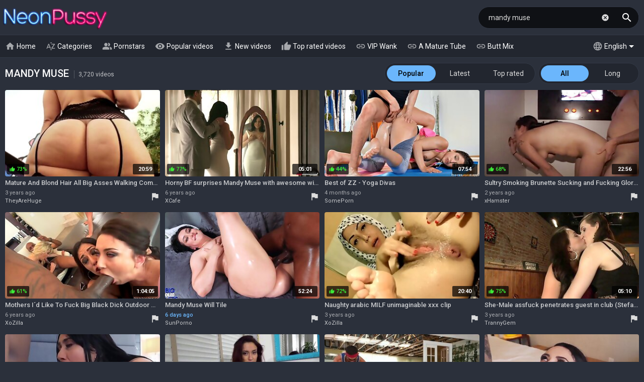

--- FILE ---
content_type: text/html; charset=UTF-8
request_url: https://neonpussy.com/videos/mandy-muse
body_size: 37698
content:
<!DOCTYPE html>
<html lang="en">
<head>
    <meta http-equiv="content-language" content="en">
    <meta http-equiv="content-type" content="text/html; charset=utf-8">
    <title>MANDY MUSE - Free Tube Porn Videos @ NeonPussy.com</title>
    <meta name="description" content="Free porn ★ Mandy Muse: Beautiful hairy mature, Cuckold surprise, Yoga abella danger, Glory hole girlz, Chubby anal gangbang and much more.">
    <meta property="og:title" content="MANDY MUSE - Free Tube Porn Videos @ NeonPussy.com">
    <meta property="og:description" content="Free porn ★ Mandy Muse: Beautiful hairy mature, Cuckold surprise, Yoga abella danger, Glory hole girlz, Chubby anal gangbang and much more.">
    <meta name="RATING" content="RTA-5042-1996-1400-1577-RTA">
    <meta name="viewport" content="width=device-width, initial-scale=1, maximum-scale=1, shrink-to-fit=no">
    <link rel="dns-prefetch" href="https://tt.visitgate.com">
    <link rel="preconnect" href="https://tt.visitgate.com">
    <link rel="preconnect" href="https://ajax.googleapis.com">
    <link rel="preconnect" href="https://fonts.googleapis.com">
    <meta name="format-detection" content="telephone=no">
    <link rel="apple-touch-icon" sizes="180x180" href="/assets/apple-touch-icon.png">
    <link rel="icon" type="image/png" sizes="32x32" href="/assets/favicon-32x32.png">
    <link rel="icon" type="image/png" sizes="16x16" href="/assets/favicon-16x16.png">
    <link rel="manifest" href="/assets/site.webmanifest">
    <link rel="mask-icon" href="/assets/safari-pinned-tab.svg" color="#2b303b">
    <link rel="shortcut icon" href="/assets/favicon.ico">
    <meta name="msapplication-TileColor" content="#603cba">
    <meta name="msapplication-config" content="/assets/browserconfig.xml">
    <meta name="theme-color" content="#2b303b">
    <meta name="referrer" content="unsafe-url">
    
    <link rel="next" href="https://neonpussy.com/videos/mandy-muse/2">
    <link rel="stylesheet" href="/style.css?v9" type="text/css">
    <script type="text/javascript" src="//ajax.googleapis.com/ajax/libs/jquery/3.6.0/jquery.min.js"></script>
    <script type="text/javascript" src="/app.min.js?v18"></script>
    <base target="_self">
</head>
<body class="scroll-header">
    <div id="overlay"></div>
    <div class="header">
        <div class="container">
            <a href="/" class="logo" target="_self">Neon Pussy</a>
            <a id="btn-menu" href="#"><i class="material-icons">menu</i></a>
            <a id="btn-lang" href="#"><span class="lang-code">en</span><span class="lang-arrow"></span></a>
            <a id="btn-search" href="#"><i class="material-icons search-hidden">search</i><i class="material-icons search-visible">close</i></a>
            <a id="btn-categories" href="#"><i class="material-icons">sort_by_alpha</i></a>
        </div>
        <div class="search">
            <form id="searchform" name="searchform" method="post" action="/search/" target="_self">
                <input type="search" class="sf" name="sq" value="mandy muse" placeholder="Search videos" autocapitalize="off" autocorrect="off" id="topsearch" data-l="en">
                <button class="sb" type="submit"><i class="material-icons">search</i></button>
                <button class="sc"><i class="material-icons">cancel</i></button>
            </form>
        </div>
    </div>
    <div id="menu">
        <div class="container">
            <a href="/" target="_self"><i class="material-icons">home</i> Home </a>
            <a href="#" target="_self" id="toallcats"><i class="material-icons">sort_by_alpha</i> Categories</a>
            <a href="#" target="_self" id="toallpornstars"><i class="material-icons">people_alt</i> Pornstars</a>
            <a href="/videos/all" target="_self"><i class="material-icons">visibility</i> Popular videos</a>
            <a href="/new-videos/all" target="_self"><i class="material-icons">get_app</i> New videos</a>
            <a href="/top-videos/all" target="_self"><i class="material-icons">thumb_up</i> Top rated videos</a>
            <hr>
            <a id="tolanguages" href="#"><i class="material-icons">language</i> English<span class="lang-arrow"></span></a>
            <div id="languages"><a href="/videos/mandy-muse" target="_self" data-lang="en" class="current">English</a><a href="/da/videos/mandy-muse" target="_self" data-lang="da">Dansk</a><a href="/de/videos/mandy-muse" target="_self" data-lang="de">Deutsch</a><a href="/el/videos/mandy-muse" target="_self" data-lang="el">Ελληνικά</a><a href="/es/videos/mandy-muse" target="_self" data-lang="es">Español</a><a href="/fr/videos/mandy-muse" target="_self" data-lang="fr">Français</a><a href="/ko/videos/mandy-muse" target="_self" data-lang="ko">한국어</a><a href="/it/videos/mandy-muse" target="_self" data-lang="it">Italiano</a><a href="/hu/videos/mandy-muse" target="_self" data-lang="hu">Magyar</a><a href="/nl/videos/mandy-muse" target="_self" data-lang="nl">Nederlands</a><a href="/ja/videos/mandy-muse" target="_self" data-lang="ja">日本語</a><a href="/no/videos/mandy-muse" target="_self" data-lang="no">Norsk</a><a href="/pl/videos/mandy-muse" target="_self" data-lang="pl">Polski</a><a href="/pt/videos/mandy-muse" target="_self" data-lang="pt">Português</a><a href="/ru/videos/mandy-muse" target="_self" data-lang="ru">Русский</a><a href="/fi/videos/mandy-muse" target="_self" data-lang="fi">Suomi</a><a href="/sv/videos/mandy-muse" target="_self" data-lang="sv">Svenska</a><a href="/tr/videos/mandy-muse" target="_self" data-lang="tr">Türkçe</a><a href="/zh/videos/mandy-muse" target="_self" data-lang="zh">中文</a></div>
            <hr>
            <span id="menu-ournetwork">
                <a href="https://vipwank.com" target="_blank"><i class="material-icons">link</i> VIP Wank</a>
                <a href="https://amaturetube.com" target="_blank"><i class="material-icons">link</i> A Mature Tube</a>
                <a href="https://buttmix.com" target="_blank"><i class="material-icons">link</i> Butt Mix</a>
                <a href="https://trannyclips.com" target="_blank"><i class="material-icons">link</i> Tranny Clips</a>
            </span>
        </div>
    </div>
    <div class="container">
        <div id="all_categories" style="display: none;">
            <a href="#" id="all_categories_close"><i class="material-icons">close</i></a>
            <div class="h">
                <h2>Categories</h2>
            </div>
            <div class="categories">
                <div class="letter">#</div><ul><li><a href="/videos/18">18</a><span>1.25M</span></li><li><a href="/videos/3d">3D</a><span>65.7K</span></li><li><a href="/videos/69">69</a><span>108K</span></li></ul><div class="letter">A</div><ul><li><a href="/videos/accident">Accident</a><span>3.52K</span></li><li><a href="/videos/african">African</a><span>55.0K</span></li><li><a href="/videos/amateur">Amateur</a><span>3.86M</span></li><li><a href="/videos/american">American</a><span>360K</span></li><li><a href="/videos/anal">Anal</a><span>1.98M</span></li><li><a href="/videos/anime">Anime</a><span>41.5K</span></li><li><a href="/videos/arab">Arab</a><span>52.5K</span></li><li><a href="/videos/armpit">Armpit</a><span>6.58K</span></li><li><a href="/videos/asian">Asian</a><span>1.39M</span></li><li><a href="/videos/asmr">ASMR</a><span>12.5K</span></li><li><a href="/videos/ass">Ass</a><span>3.67M</span></li><li><a href="/videos/ass-licking">Ass Licking</a><span>512K</span></li><li><a href="/videos/ass-to-mouth">Ass To Mouth</a><span>182K</span></li><li><a href="/videos/audition">Audition</a><span>54.4K</span></li><li><a href="/videos/aunt">Aunt</a><span>27.1K</span></li></ul><div class="letter">B</div><ul><li><a href="/videos/babe">Babe</a><span>1.68M</span></li><li><a href="/videos/backroom">Backroom</a><span>3.27K</span></li><li><a href="/videos/backstage">Backstage</a><span>9.27K</span></li><li><a href="/videos/bar">Bar</a><span>12.3K</span></li><li><a href="/videos/bareback">Bareback</a><span>50.4K</span></li><li><a href="/videos/bath">Bath</a><span>42.1K</span></li><li><a href="/videos/bathroom">Bathroom</a><span>63.8K</span></li><li><a href="/videos/bbc">BBC</a><span>383K</span></li><li><a href="/videos/bbw">BBW</a><span>547K</span></li><li><a href="/videos/bbw-anal">BBW anal</a><span>63.5K</span></li><li><a href="/videos/bdsm">BDSM</a><span>407K</span></li><li><a href="/videos/beach">Beach</a><span>58.9K</span></li><li><a href="/videos/beauty">Beauty</a><span>513K</span></li><li><a href="/videos/bedroom">Bedroom</a><span>102K</span></li><li><a href="/videos/behind-the-scenes">Behind The Scenes</a><span>29.4K</span></li><li><a href="/videos/big-ass">Big Ass</a><span>3.47M</span></li><li><a href="/videos/big-clit">Big Clit</a><span>46.0K</span></li><li><a href="/videos/big-cock">Big Cock</a><span>3.40M</span></li><li><a href="/videos/big-nipples">Big Nipples</a><span>125K</span></li><li><a href="/videos/big-tits">Big Tits</a><span>5.13M</span></li><li><a href="/videos/bikini">Bikini</a><span>74.5K</span></li><li><a href="/videos/bisexual">Bisexual</a><span>77.7K</span></li><li><a href="/videos/black">Black</a><span>707K</span></li><li><a href="/videos/blindfolded">Blindfolded</a><span>13.8K</span></li><li><a href="/videos/blonde">Blonde</a><span>2.93M</span></li><li><a href="/videos/blowjob">Blowjob</a><span>3.64M</span></li><li><a href="/videos/bodybuilder">Bodybuilder</a><span>3.20K</span></li><li><a href="/videos/bondage">Bondage</a><span>196K</span></li><li><a href="/videos/boots">Boots</a><span>27.3K</span></li><li><a href="/videos/boss">Boss</a><span>54.4K</span></li><li><a href="/videos/bottle">Bottle</a><span>5.59K</span></li><li><a href="/videos/bra">Bra</a><span>58.8K</span></li><li><a href="/videos/brazil">Brazil</a><span>99.7K</span></li><li><a href="/videos/bride">Bride</a><span>12.5K</span></li><li><a href="/videos/british">British</a><span>178K</span></li><li><a href="/videos/brunette">Brunette</a><span>4.35M</span></li><li><a href="/videos/bukkake">Bukkake</a><span>59.5K</span></li><li><a href="/videos/bulgarian">Bulgarian</a><span>2.14K</span></li><li><a href="/videos/bus">Bus</a><span>12.0K</span></li></ul><div class="letter">C</div><ul><li><a href="/videos/cameltoe">Cameltoe</a><span>6.90K</span></li><li><a href="/videos/car">Car</a><span>97.9K</span></li><li><a href="/videos/cartoon">Cartoon</a><span>61.8K</span></li><li><a href="/videos/casting">Casting</a><span>311K</span></li><li><a href="/videos/catfight">Catfight</a><span>3.73K</span></li><li><a href="/videos/caught">Caught</a><span>97.9K</span></li><li><a href="/videos/celebrity">Celebrity</a><span>45.7K</span></li><li><a href="/videos/cfnm">CFNM</a><span>59.4K</span></li><li><a href="/videos/changing-room">Changing Room</a><span>5.84K</span></li><li><a href="/videos/chastity">Chastity</a><span>7.56K</span></li><li><a href="/videos/cheating">Cheating</a><span>172K</span></li><li><a href="/videos/cheerleader">Cheerleader</a><span>20.4K</span></li><li><a href="/videos/chinese">Chinese</a><span>47.5K</span></li><li><a href="/videos/chubby">Chubby</a><span>497K</span></li><li><a href="/videos/cinema">Cinema</a><span>3.33K</span></li><li><a href="/videos/classic">Classic</a><span>27.0K</span></li><li><a href="/videos/clit">Clit</a><span>66.9K</span></li><li><a href="/videos/close-up">Close Up</a><span>323K</span></li><li><a href="/videos/clothed">Clothed</a><span>61.4K</span></li><li><a href="/videos/club">Club</a><span>33.3K</span></li><li><a href="/videos/college">College</a><span>156K</span></li><li><a href="/videos/colombian">Colombian</a><span>63.2K</span></li><li><a href="/videos/compilation">Compilation</a><span>283K</span></li><li><a href="/videos/condom">Condom</a><span>17.6K</span></li><li><a href="/videos/contest">Contest</a><span>3.44K</span></li><li><a href="/videos/cosplay">Cosplay</a><span>67.4K</span></li><li><a href="/videos/cougar">Cougar</a><span>235K</span></li><li><a href="/videos/couple">Couple</a><span>549K</span></li><li><a href="/videos/cousin">Cousin</a><span>7.58K</span></li><li><a href="/videos/creampie">Creampie</a><span>926K</span></li><li><a href="/videos/creampie-compilation">Creampie Compilation</a><span>28.6K</span></li><li><a href="/videos/crossdresser">Crossdresser</a><span>2.12K</span></li><li><a href="/videos/cuckold">Cuckold</a><span>192K</span></li><li><a href="/videos/cum-in-mouth">Cum In Mouth</a><span>298K</span></li><li><a href="/videos/cum-on-pussy">Cum On Pussy</a><span>80.7K</span></li><li><a href="/videos/cumshot">Cumshot</a><span>1.87M</span></li><li><a href="/videos/cumshot-compilation">Cumshot Compilation</a><span>62.5K</span></li><li><a href="/videos/curly-hair">Curly Hair</a><span>38.4K</span></li><li><a href="/videos/cute">Cute</a><span>225K</span></li><li><a href="/videos/czech">Czech</a><span>166K</span></li></ul><div class="letter">D</div><ul><li><a href="/videos/dance">Dance</a><span>35.2K</span></li><li><a href="/videos/danish">Danish</a><span>4.76K</span></li><li><a href="/videos/deepthroat">Deepthroat</a><span>2.03M</span></li><li><a href="/videos/delivery">Delivery</a><span>10.4K</span></li><li><a href="/videos/desi">Desi</a><span>93.2K</span></li><li><a href="/videos/diaper">Diaper</a><span>2.12K</span></li><li><a href="/videos/dildo">Dildo</a><span>323K</span></li><li><a href="/videos/dirty-talk">Dirty Talk</a><span>66.3K</span></li><li><a href="/videos/doctor">Doctor</a><span>45.9K</span></li><li><a href="/videos/dogging">Dogging</a><span>1.43M</span></li><li><a href="/videos/doll">Doll</a><span>54.1K</span></li><li><a href="/videos/domination">Domination</a><span>105K</span></li><li><a href="/videos/dorm">Dorm</a><span>6.18K</span></li><li><a href="/videos/double-anal">Double Anal</a><span>306K</span></li><li><a href="/videos/double-penetration">Double Penetration</a><span>549K</span></li><li><a href="/videos/downblouse">Downblouse</a><span>2.34K</span></li><li><a href="/videos/dress">Dress</a><span>61.4K</span></li><li><a href="/videos/drunk">Drunk</a><span>5.52K</span></li><li><a href="/videos/dutch">Dutch</a><span>19.2K</span></li></ul><div class="letter">E</div><ul><li><a href="/videos/ebony">Ebony</a><span>588K</span></li><li><a href="/videos/egyptian">Egyptian</a><span>4.44K</span></li><li><a href="/videos/electro">Electro</a><span>1.98K</span></li><li><a href="/videos/emo">Emo</a><span>8.74K</span></li><li><a href="/videos/enema">Enema</a><span>3.58K</span></li><li><a href="/videos/erotic">Erotic</a><span>114K</span></li><li><a href="/videos/escort">Escort</a><span>19.2K</span></li><li><a href="/videos/exam">Exam</a><span>7.88K</span></li><li><a href="/videos/exhibitionist">Exhibitionist</a><span>7.31K</span></li></ul><div class="letter">F</div><ul><li><a href="/videos/facesitting">Facesitting</a><span>139K</span></li><li><a href="/videos/facial">Facial</a><span>1.06M</span></li><li><a href="/videos/fake-tits">Fake Tits</a><span>168K</span></li><li><a href="/videos/fantasy">Fantasy</a><span>345K</span></li><li><a href="/videos/farm">Farm</a><span>2.89K</span></li><li><a href="/videos/farting">Farting</a><span>10.1K</span></li><li><a href="/videos/fat">Fat</a><span>141K</span></li><li><a href="/videos/feet">Feet</a><span>357K</span></li><li><a href="/videos/femdom">Femdom</a><span>259K</span></li><li><a href="/videos/fetish">Fetish</a><span>1.16M</span></li><li><a href="/videos/ffm">FFM</a><span>92.3K</span></li><li><a href="/videos/filipina">Filipina</a><span>13.2K</span></li><li><a href="/videos/fingering">Fingering</a><span>933K</span></li><li><a href="/videos/finnish">Finnish</a><span>2.44K</span></li><li><a href="/videos/first-time">First Time</a><span>83.2K</span></li><li><a href="/videos/fisting">Fisting</a><span>108K</span></li><li><a href="/videos/fitness">Fitness</a><span>56.4K</span></li><li><a href="/videos/flashing">Flashing</a><span>36.2K</span></li><li><a href="/videos/flexible">Flexible</a><span>29.0K</span></li><li><a href="/videos/food">Food</a><span>10.8K</span></li><li><a href="/videos/footjob">Footjob</a><span>91.4K</span></li><li><a href="/videos/foursome">Foursome</a><span>53.3K</span></li><li><a href="/videos/french">French</a><span>170K</span></li><li><a href="/videos/full-movie">Full Movie</a><span>32.8K</span></li><li><a href="/videos/funny">Funny</a><span>27.7K</span></li><li><a href="/videos/futanari">Futanari</a><span>4.95K</span></li></ul><div class="letter">G</div><ul><li><a href="/videos/gagging">Gagging</a><span>101K</span></li><li><a href="/videos/game">Game</a><span>73.5K</span></li><li><a href="/videos/gangbang">Gangbang</a><span>257K</span></li><li><a href="/videos/gay">Gay</a><span>1.41M</span></li><li><a href="/videos/german">German</a><span>362K</span></li><li><a href="/videos/gilf">GILF</a><span>26.9K</span></li><li><a href="/videos/girdle">Girdle</a><span>523</span></li><li><a href="/videos/girlfriend">Girlfriend</a><span>253K</span></li><li><a href="/videos/glasses">Glasses</a><span>83.0K</span></li><li><a href="/videos/gloryhole">Gloryhole</a><span>33.7K</span></li><li><a href="/videos/gloves">Gloves</a><span>10.8K</span></li><li><a href="/videos/gorgeous">Gorgeous</a><span>125K</span></li><li><a href="/videos/goth">Goth</a><span>11.8K</span></li><li><a href="/videos/grandpa">Grandpa</a><span>16.9K</span></li><li><a href="/videos/granny">Granny</a><span>176K</span></li><li><a href="/videos/granny-anal">Granny Anal</a><span>20.2K</span></li><li><a href="/videos/greek">Greek</a><span>3.31K</span></li><li><a href="/videos/groped">Groped</a><span>3.53K</span></li><li><a href="/videos/group">Group</a><span>505K</span></li><li><a href="/videos/gym">Gym</a><span>40.3K</span></li><li><a href="/videos/gyno">Gyno</a><span>5.13K</span></li></ul><div class="letter">H</div><ul><li><a href="/videos/hairy">Hairy</a><span>789K</span></li><li><a href="/videos/handjob">Handjob</a><span>1.16M</span></li><li><a href="/videos/handjob-compilation">Handjob Compilation</a><span>24.5K</span></li><li><a href="/videos/hands-free">Hands Free</a><span>9.84K</span></li><li><a href="/videos/hardcore">Hardcore</a><span>2.33M</span></li><li><a href="/videos/heels">Heels</a><span>275K</span></li><li><a href="/videos/hermaphrodite">Hermaphrodite</a><span>234</span></li><li><a href="/videos/hidden">Hidden</a><span>55.3K</span></li><li><a href="/videos/homemade">Homemade</a><span>580K</span></li><li><a href="/videos/hooker">Hooker</a><span>17.3K</span></li><li><a href="/videos/hospital">Hospital</a><span>10.5K</span></li><li><a href="/videos/hotel">Hotel</a><span>76.1K</span></li><li><a href="/videos/housewife">Housewife</a><span>93.7K</span></li><li><a href="/videos/huge-dildo">Huge Dildo</a><span>28.2K</span></li><li><a href="/videos/hungarian">Hungarian</a><span>23.5K</span></li><li><a href="/videos/husband">Husband</a><span>140K</span></li></ul><div class="letter">I</div><ul><li><a href="/videos/indian">Indian</a><span>307K</span></li><li><a href="/videos/indonesian">Indonesian</a><span>5.63K</span></li><li><a href="/videos/innocent">Innocent</a><span>24.2K</span></li><li><a href="/videos/insertion">Insertion</a><span>30.8K</span></li><li><a href="/videos/instruction">Instruction</a><span>15.5K</span></li><li><a href="/videos/interracial">Interracial</a><span>1.04M</span></li><li><a href="/videos/italian">Italian</a><span>73.8K</span></li></ul><div class="letter">J</div><ul><li><a href="/videos/japanese">Japanese</a><span>1.04M</span></li><li><a href="/videos/japanese-lesbian">Japanese Lesbian</a><span>22.4K</span></li><li><a href="/videos/japanese-massage">Japanese Massage</a><span>26.6K</span></li><li><a href="/videos/japanese-mom">Japanese Mom</a><span>28.4K</span></li><li><a href="/videos/japanese-uncensored">Japanese Uncensored</a><span>238K</span></li><li><a href="/videos/japanese-wife">Japanese Wife</a><span>52.8K</span></li><li><a href="/videos/jeans">Jeans</a><span>37.0K</span></li><li><a href="/videos/jerking">Jerking</a><span>68.8K</span></li><li><a href="/videos/joi">JOI</a><span>48.7K</span></li></ul><div class="letter">K</div><ul><li><a href="/videos/kinky">Kinky</a><span>108K</span></li><li><a href="/videos/kissing">Kissing</a><span>230K</span></li><li><a href="/videos/kitchen">Kitchen</a><span>74.8K</span></li><li><a href="/videos/korean">Korean</a><span>22.6K</span></li></ul><div class="letter">L</div><ul><li><a href="/videos/lactating">Lactating</a><span>13.5K</span></li><li><a href="/videos/ladyboy">Ladyboy</a><span>228K</span></li><li><a href="/videos/latex">Latex</a><span>80.7K</span></li><li><a href="/videos/latina">Latina</a><span>708K</span></li><li><a href="/videos/leather">Leather</a><span>23.9K</span></li><li><a href="/videos/leggings">Leggings</a><span>10.5K</span></li><li><a href="/videos/lesbian">Lesbian</a><span>1.02M</span></li><li><a href="/videos/lesbian-seduction">Lesbian Seduction</a><span>7.26K</span></li><li><a href="/videos/lingerie">Lingerie</a><span>958K</span></li><li><a href="/videos/lipstick">Lipstick</a><span>3.28K</span></li><li><a href="/videos/long-hair">Long Hair</a><span>342K</span></li></ul><div class="letter">M</div><ul><li><a href="/videos/machine">Machine</a><span>34.7K</span></li><li><a href="/videos/maid">Maid</a><span>66.1K</span></li><li><a href="/videos/malaysian">Malaysian</a><span>2.17K</span></li><li><a href="/videos/mask">Mask</a><span>22.9K</span></li><li><a href="/videos/massage">Massage</a><span>286K</span></li><li><a href="/videos/masturbation">Masturbation</a><span>1.30M</span></li><li><a href="/videos/mature">Mature</a><span>942K</span></li><li><a href="/videos/mature-anal">Mature Anal</a><span>145K</span></li><li><a href="/videos/mexican">Mexican</a><span>19.8K</span></li><li><a href="/videos/midget">Midget</a><span>5.68K</span></li><li><a href="/videos/milf">MILF</a><span>3.42M</span></li><li><a href="/videos/milk">Milk</a><span>46.5K</span></li><li><a href="/videos/missionary">Missionary</a><span>705K</span></li><li><a href="/videos/mmf">MMF</a><span>43.2K</span></li><li><a href="/videos/mom">Mom</a><span>529K</span></li><li><a href="/videos/money">Money</a><span>65.1K</span></li><li><a href="/videos/monster">Monster</a><span>79.9K</span></li><li><a href="/videos/muscle">Muscle</a><span>17.8K</span></li></ul><div class="letter">N</div><ul><li><a href="/videos/natural">Natural</a><span>1.00M</span></li><li><a href="/videos/neighbor">Neighbor</a><span>60.3K</span></li><li><a href="/videos/nerdy">Nerdy</a><span>31.9K</span></li><li><a href="/videos/nipples">Nipples</a><span>174K</span></li><li><a href="/videos/norwegian">Norwegian</a><span>1.82K</span></li><li><a href="/videos/nudist">Nudist</a><span>17.6K</span></li><li><a href="/videos/nun">Nun</a><span>4.42K</span></li><li><a href="/videos/nurse">Nurse</a><span>53.5K</span></li><li><a href="/videos/nuru">Nuru</a><span>6.73K</span></li><li><a href="/videos/nylon">Nylon</a><span>96.3K</span></li></ul><div class="letter">O</div><ul><li><a href="/videos/office">Office</a><span>128K</span></li><li><a href="/videos/oil">Oil</a><span>137K</span></li><li><a href="/videos/old-and-young">Old And Young (18+)</a><span>227K</span></li><li><a href="/videos/old-man">Old Man</a><span>47.6K</span></li><li><a href="/videos/orgasm">Orgasm</a><span>724K</span></li><li><a href="/videos/orgasm-compilation">Orgasm Compilation</a><span>42.6K</span></li><li><a href="/videos/orgy">Orgy</a><span>153K</span></li><li><a href="/videos/outdoor">Outdoor</a><span>592K</span></li></ul><div class="letter">P</div><ul><li><a href="/videos/pakistani">Pakistani</a><span>6.66K</span></li><li><a href="/videos/panties">Panties</a><span>157K</span></li><li><a href="/videos/pantyhose">Pantyhose</a><span>82.9K</span></li><li><a href="/videos/parody">Parody</a><span>13.8K</span></li><li><a href="/videos/party">Party</a><span>115K</span></li><li><a href="/videos/passionate">Passionate</a><span>137K</span></li><li><a href="/videos/pawg">PAWG</a><span>92.8K</span></li><li><a href="/videos/pegging">Pegging</a><span>27.2K</span></li><li><a href="/videos/penis">Penis</a><span>43.4K</span></li><li><a href="/videos/perfect-body">Perfect Body</a><span>52.9K</span></li><li><a href="/videos/photoshoot">Photoshoot</a><span>8.87K</span></li><li><a href="/videos/pick-up">Pick Up</a><span>48.6K</span></li><li><a href="/videos/piercing">Piercing</a><span>225K</span></li><li><a href="/videos/pinay">Pinay</a><span>11.2K</span></li><li><a href="/videos/piss-drinking">Piss Drinking</a><span>10.1K</span></li><li><a href="/videos/pissing">Pissing</a><span>143K</span></li><li><a href="/videos/plumber">Plumber</a><span>5.46K</span></li><li><a href="/videos/police">Police</a><span>11.2K</span></li><li><a href="/videos/polish">Polish</a><span>13.7K</span></li><li><a href="/videos/pool">Pool</a><span>58.8K</span></li><li><a href="/videos/portuguese">Portuguese</a><span>3.39K</span></li><li><a href="/videos/pov">POV</a><span>1.97M</span></li><li><a href="/videos/pregnant">Pregnant</a><span>38.6K</span></li><li><a href="/videos/prolapse">Prolapse</a><span>5.47K</span></li><li><a href="/videos/prostate">Prostate</a><span>6.23K</span></li><li><a href="/videos/prostitute">Prostitute</a><span>8.14K</span></li><li><a href="/videos/public">Public</a><span>229K</span></li><li><a href="/videos/puffy-nipples">Puffy Nipples</a><span>12.7K</span></li><li><a href="/videos/pump">Pump</a><span>21.6K</span></li><li><a href="/videos/pussy">Pussy</a><span>2.25M</span></li><li><a href="/videos/pussy-licking">Pussy Licking</a><span>689K</span></li></ul><div class="letter">Q</div><ul><li><a href="/videos/quickie">Quickie</a><span>9.90K</span></li></ul><div class="letter">R</div><ul><li><a href="/videos/reality">Reality</a><span>428K</span></li><li><a href="/videos/redhead">Redhead</a><span>372K</span></li><li><a href="/videos/riding">Riding</a><span>420K</span></li><li><a href="/videos/romanian">Romanian</a><span>10.2K</span></li><li><a href="/videos/romantic">Romantic</a><span>73.2K</span></li><li><a href="/videos/rubber">Rubber</a><span>8.87K</span></li><li><a href="/videos/russian">Russian</a><span>271K</span></li></ul><div class="letter">S</div><ul><li><a href="/videos/saggy-tits">Saggy Tits</a><span>42.6K</span></li><li><a href="/videos/satin">Satin</a><span>7.56K</span></li><li><a href="/videos/sauna">Sauna</a><span>8.63K</span></li><li><a href="/videos/school-uniform">School Uniform</a><span>102K</span></li><li><a href="/videos/screaming">Screaming</a><span>91.3K</span></li><li><a href="/videos/secretary">Secretary</a><span>42.9K</span></li><li><a href="/videos/seduced">Seduced</a><span>104K</span></li><li><a href="/videos/selfsuck">Selfsuck</a><span>1.06K</span></li><li><a href="/videos/sensual">Sensual</a><span>84.0K</span></li><li><a href="/videos/serbian">Serbian</a><span>2.88K</span></li><li><a href="/videos/shaving">Shaving</a><span>530K</span></li><li><a href="/videos/shemale">Shemale</a><span>1.46M</span></li><li><a href="/videos/shemale-and-girl">Shemale And Girl</a><span>143K</span></li><li><a href="/videos/shemale-fucks-guy">Shemale Fucks Guy</a><span>111K</span></li><li><a href="/videos/shoejob">Shoejob</a><span>1.18K</span></li><li><a href="/videos/shoes">Shoes</a><span>10.1K</span></li><li><a href="/videos/shop">Shop</a><span>10.8K</span></li><li><a href="/videos/shoplifter">Shoplifter</a><span>11.8K</span></li><li><a href="/videos/short-hair">Short Hair</a><span>87.0K</span></li><li><a href="/videos/shower">Shower</a><span>131K</span></li><li><a href="/videos/shy">Shy</a><span>32.9K</span></li><li><a href="/videos/sissy">Sissy</a><span>13.2K</span></li><li><a href="/videos/skinny">Skinny</a><span>473K</span></li><li><a href="/videos/skirt">Skirt</a><span>34.9K</span></li><li><a href="/videos/sleeping">Sleeping</a><span>7.88K</span></li><li><a href="/videos/slovakian">Slovakian</a><span>700</span></li><li><a href="/videos/slovenian">Slovenian</a><span>462</span></li><li><a href="/videos/slut">Slut</a><span>414K</span></li><li><a href="/videos/small-cock">Small Cock</a><span>503K</span></li><li><a href="/videos/small-tits">Small Tits</a><span>1.38M</span></li><li><a href="/videos/smoking">Smoking</a><span>44.4K</span></li><li><a href="/videos/socks">Socks</a><span>32.8K</span></li><li><a href="/videos/softcore">Softcore</a><span>106K</span></li><li><a href="/videos/solarium">Solarium</a><span>746</span></li><li><a href="/videos/solo">Solo</a><span>1.19M</span></li><li><a href="/videos/spandex">Spandex</a><span>12.0K</span></li><li><a href="/videos/spanish">Spanish</a><span>74.0K</span></li><li><a href="/videos/spanking">Spanking</a><span>132K</span></li><li><a href="/videos/sperm">Sperm</a><span>40.0K</span></li><li><a href="/videos/spit">Spit</a><span>14.7K</span></li><li><a href="/videos/sport">Sport</a><span>25.9K</span></li><li><a href="/videos/spy">Spy</a><span>23.2K</span></li><li><a href="/videos/squirt">Squirt</a><span>267K</span></li><li><a href="/videos/sri-lankan">Sri Lankan</a><span>5.25K</span></li><li><a href="/videos/standing">Standing</a><span>56.8K</span></li><li><a href="/videos/stepmom">Stepmom</a><span>288K</span></li><li><a href="/videos/stewardess">Stewardess</a><span>2.19K</span></li><li><a href="/videos/stockings">Stockings</a><span>1.14M</span></li><li><a href="/videos/stolen">Stolen</a><span>1.18K</span></li><li><a href="/videos/story">Story</a><span>65.6K</span></li><li><a href="/videos/stranger">Stranger</a><span>48.9K</span></li><li><a href="/videos/strapon">Strapon</a><span>151K</span></li><li><a href="/videos/street">Street</a><span>21.1K</span></li><li><a href="/videos/strip">Strip</a><span>269K</span></li><li><a href="/videos/student">Student</a><span>80.2K</span></li><li><a href="/videos/surprise">Surprise</a><span>39.2K</span></li><li><a href="/videos/swallow">Swallow</a><span>195K</span></li><li><a href="/videos/swedish">Swedish</a><span>6.78K</span></li><li><a href="/videos/swimsuit">Swimsuit</a><span>6.44K</span></li><li><a href="/videos/swinger">Swinger</a><span>65.3K</span></li><li><a href="/videos/swiss">Swiss</a><span>2.08K</span></li><li><a href="/videos/sybian">Sybian</a><span>5.37K</span></li></ul><div class="letter">T</div><ul><li><a href="/videos/tall">Tall</a><span>18.0K</span></li><li><a href="/videos/tamil">Tamil</a><span>11.2K</span></li><li><a href="/videos/tattoo">Tattoo</a><span>1.60M</span></li><li><a href="/videos/taxi">Taxi</a><span>22.3K</span></li><li><a href="/videos/teacher">Teacher</a><span>81.3K</span></li><li><a href="/videos/tease">Tease</a><span>114K</span></li><li><a href="/videos/teen">Teen (18+)</a><span>1.64M</span></li><li><a href="/videos/teen-anal">Teen Anal (18+)</a><span>265K</span></li><li><a href="/videos/tentacle">Tentacle</a><span>837</span></li><li><a href="/videos/thai">Thai</a><span>47.7K</span></li><li><a href="/videos/thick">Thick</a><span>83.6K</span></li><li><a href="/videos/thief">Thief</a><span>12.0K</span></li><li><a href="/videos/thong">Thong</a><span>53.3K</span></li><li><a href="/videos/threesome">Threesome</a><span>1.14M</span></li><li><a href="/videos/tied">Tied</a><span>41.2K</span></li><li><a href="/videos/tight">Tight</a><span>280K</span></li><li><a href="/videos/titjob">Titjob</a><span>75.0K</span></li><li><a href="/videos/toilet">Toilet</a><span>17.3K</span></li><li><a href="/videos/toys">Toys</a><span>1.45M</span></li><li><a href="/videos/train">Train</a><span>34.5K</span></li><li><a href="/videos/trampling">Trampling</a><span>5.84K</span></li><li><a href="/videos/tricked">Tricked</a><span>11.3K</span></li><li><a href="/videos/turkish">Turkish</a><span>7.25K</span></li><li><a href="/videos/twins">Twins</a><span>6.81K</span></li></ul><div class="letter">U</div><ul><li><a href="/videos/ugly">Ugly</a><span>8.55K</span></li><li><a href="/videos/uncle">Uncle</a><span>5.30K</span></li><li><a href="/videos/uncut">Uncut</a><span>27.6K</span></li><li><a href="/videos/underwater">Underwater</a><span>5.69K</span></li><li><a href="/videos/uniform">Uniform</a><span>81.5K</span></li><li><a href="/videos/upskirt">Upskirt</a><span>40.3K</span></li></ul><div class="letter">V</div><ul><li><a href="/videos/vacation">Vacation</a><span>18.0K</span></li><li><a href="/videos/vampire">Vampire</a><span>2.23K</span></li><li><a href="/videos/vibrator">Vibrator</a><span>114K</span></li><li><a href="/videos/vietnamese">Vietnamese</a><span>2.36K</span></li><li><a href="/videos/vintage">Vintage</a><span>217K</span></li><li><a href="/videos/vixen">Vixen</a><span>33.7K</span></li><li><a href="/videos/voyeur">Voyeur</a><span>136K</span></li></ul><div class="letter">W</div><ul><li><a href="/videos/watching">Watching</a><span>252K</span></li><li><a href="/videos/webcam">Webcam</a><span>533K</span></li><li><a href="/videos/wedding">Wedding</a><span>9.82K</span></li><li><a href="/videos/wet">Wet</a><span>298K</span></li><li><a href="/videos/whore">Whore</a><span>127K</span></li><li><a href="/videos/wife">Wife</a><span>549K</span></li><li><a href="/videos/wife-share">Wife Share</a><span>32.6K</span></li><li><a href="/videos/wife-swap">Wife Swap</a><span>9.62K</span></li><li><a href="/videos/wrestling">Wrestling</a><span>11.2K</span></li></ul><div class="letter">Y</div><ul><li><a href="/videos/yoga">Yoga</a><span>38.7K</span></li></ul>
            </div>
        </div>
        <div id="all_pornstars" style="display: none;">
            <a href="#" id="all_pornstars_close"><i class="material-icons">close</i></a>
            <div class="h">
                <h2>Pornstars</h2>
            </div>
            <div class="categories">
                <div class="letter">A</div><ul><li><a href="/videos/aaliyah-hadid">Aaliyah Hadid</a><span>2.14K</span></li><li><a href="/videos/aaliyah-love">Aaliyah Love</a><span>6.15K</span></li><li><a href="/videos/abella-anderson">Abella Anderson</a><span>514</span></li><li><a href="/videos/abella-danger">Abella Danger</a><span>13.3K</span></li><li><a href="/videos/abigail-mac">Abigail Mac</a><span>7.55K</span></li><li><a href="/videos/abigaile-johnson">Abigaile Johnson</a><span>900</span></li><li><a href="/videos/adria-rae">Adria Rae</a><span>5.04K</span></li><li><a href="/videos/adriana-chechik">Adriana Chechik</a><span>10.2K</span></li><li><a href="/videos/aidra-fox">Aidra Fox</a><span>6.06K</span></li><li><a href="/videos/aj-applegate">Aj Applegate</a><span>4.13K</span></li><li><a href="/videos/alanah-rae">Alanah Rae</a><span>1.22K</span></li><li><a href="/videos/alena-croft">Alena Croft</a><span>1.43K</span></li><li><a href="/videos/aletta-ocean">Aletta Ocean</a><span>4.84K</span></li><li><a href="/videos/alex-adams">Alex Adams</a><span>2.01K</span></li><li><a href="/videos/alex-black">Alex Black</a><span>967</span></li><li><a href="/videos/alex-coal">Alex Coal</a><span>5.45K</span></li><li><a href="/videos/alex-grey">Alex Grey</a><span>2.00K</span></li><li><a href="/videos/alexa-grace">Alexa Grace</a><span>3.19K</span></li><li><a href="/videos/alexa-tomas">Alexa Tomas</a><span>2.42K</span></li><li><a href="/videos/alexis-crystal">Alexis Crystal</a><span>11.0K</span></li><li><a href="/videos/alexis-fawx">Alexis Fawx</a><span>12.4K</span></li><li><a href="/videos/alexis-texas">Alexis Texas</a><span>3.79K</span></li><li><a href="/videos/alina-belle">Alina Belle</a><span>1.06K</span></li><li><a href="/videos/alina-li">Alina Li</a><span>1.26K</span></li><li><a href="/videos/alina-lopez">Alina Lopez</a><span>4.84K</span></li><li><a href="/videos/alison-tyler">Alison Tyler</a><span>4.04K</span></li><li><a href="/videos/alix-lynx">Alix Lynx</a><span>4.04K</span></li><li><a href="/videos/alli-rae">Alli Rae</a><span>1.19K</span></li><li><a href="/videos/allie-haze">Allie Haze</a><span>2.40K</span></li><li><a href="/videos/alura-jenson">Alura Jenson</a><span>6.10K</span></li><li><a href="/videos/alyssia-kent">Alyssia Kent</a><span>2.32K</span></li><li><a href="/videos/amai-liu">Amai Liu</a><span>1.27K</span></li><li><a href="/videos/amber-jade">Amber Jade</a><span>403</span></li><li><a href="/videos/amber-jayne">Amber Jayne</a><span>1.86K</span></li><li><a href="/videos/amia-miley">Amia Miley</a><span>1.59K</span></li><li><a href="/videos/amilia-onyx">Amilia Onyx</a><span>937</span></li><li><a href="/videos/amirah-adara">Amirah Adara</a><span>7.06K</span></li><li><a href="/videos/amy-anderssen">Amy Anderssen</a><span>1.15K</span></li><li><a href="/videos/anastasia-knight">Anastasia Knight</a><span>1.33K</span></li><li><a href="/videos/anastasia-lux">Anastasia Lux</a><span>861</span></li><li><a href="/videos/andi-james">Andi James</a><span>2.42K</span></li><li><a href="/videos/angel-wicky">Angel Wicky</a><span>5.86K</span></li><li><a href="/videos/angela-white">Angela White</a><span>12.5K</span></li><li><a href="/videos/angelina-castro">Angelina Castro</a><span>2.68K</span></li><li><a href="/videos/angelina-valentine">Angelina Valentine</a><span>1.82K</span></li><li><a href="/videos/angell-summers">Angell Summers</a><span>1.08K</span></li><li><a href="/videos/ania-kinski">Ania Kinski</a><span>1.62K</span></li><li><a href="/videos/anissa-kate">Anissa Kate</a><span>10.3K</span></li><li><a href="/videos/anna-bell-peaks">Anna Bell Peaks</a><span>2.22K</span></li><li><a href="/videos/anna-de-ville">Anna De Ville</a><span>3.74K</span></li><li><a href="/videos/anna-polina">Anna Polina</a><span>1.71K</span></li><li><a href="/videos/anna-rose">Anna Rose</a><span>1.60K</span></li><li><a href="/videos/anny-aurora">Anny Aurora</a><span>2.88K</span></li><li><a href="/videos/anya-ivy">Anya Ivy</a><span>1.26K</span></li><li><a href="/videos/anya-olsen">Anya Olsen</a><span>3.72K</span></li><li><a href="/videos/apolonia-lapiedra">Apolonia Lapiedra</a><span>2.27K</span></li><li><a href="/videos/aria-alexander">Aria Alexander</a><span>1.06K</span></li><li><a href="/videos/aria-lee">Aria Lee</a><span>2.29K</span></li><li><a href="/videos/ariana-marie">Ariana Marie</a><span>3.99K</span></li><li><a href="/videos/ariella-ferrera">Ariella Ferrera</a><span>5.90K</span></li><li><a href="/videos/asa-akira">Asa Akira</a><span>4.92K</span></li><li><a href="/videos/ashley-adams">Ashley Adams</a><span>3.55K</span></li><li><a href="/videos/ashley-alban">Ashley Alban</a><span>349</span></li><li><a href="/videos/ashley-fires">Ashley Fires</a><span>2.37K</span></li><li><a href="/videos/ashley-lane">Ashley Lane</a><span>3.01K</span></li><li><a href="/videos/ashly-anderson">Ashly Anderson</a><span>1.09K</span></li><li><a href="/videos/ashlynn-brooke">Ashlynn Brooke</a><span>1.13K</span></li><li><a href="/videos/athena-faris">Athena Faris</a><span>2.43K</span></li><li><a href="/videos/aubrey-black">Aubrey Black</a><span>2.14K</span></li><li><a href="/videos/audrey-bitoni">Audrey Bitoni</a><span>1.77K</span></li><li><a href="/videos/audrey-royal">Audrey Royal</a><span>1.07K</span></li><li><a href="/videos/august-ames">August Ames</a><span>3.46K</span></li><li><a href="/videos/august-taylor">August Taylor</a><span>948</span></li><li><a href="/videos/autumn-falls">Autumn Falls</a><span>2.60K</span></li><li><a href="/videos/ava-addams">Ava Addams</a><span>6.47K</span></li><li><a href="/videos/ava-dalush">Ava Dalush</a><span>1.16K</span></li><li><a href="/videos/ava-devine">Ava Devine</a><span>3.35K</span></li><li><a href="/videos/ava-koxxx">Ava Koxxx</a><span>833</span></li><li><a href="/videos/avi-love">Avi Love</a><span>2.86K</span></li></ul><div class="letter">B</div><ul><li><a href="/videos/bailey-brooke">Bailey Brooke</a><span>3.70K</span></li><li><a href="/videos/becky-bandini">Becky Bandini</a><span>1.79K</span></li><li><a href="/videos/bella-rolland">Bella Rolland</a><span>5.82K</span></li><li><a href="/videos/belle-claire">Belle Claire</a><span>1.29K</span></li><li><a href="/videos/billie-star">Billie Star</a><span>2.38K</span></li><li><a href="/videos/blair-williams">Blair Williams</a><span>2.73K</span></li><li><a href="/videos/blanche-bradburry">Blanche Bradburry</a><span>3.65K</span></li><li><a href="/videos/bobbi-starr">Bobbi Starr</a><span>1.76K</span></li><li><a href="/videos/bonnie-rotten">Bonnie Rotten</a><span>1.97K</span></li><li><a href="/videos/brandi-bae">Brandi Bae</a><span>827</span></li><li><a href="/videos/brandi-love">Brandi Love</a><span>8.19K</span></li><li><a href="/videos/brenna-sparks">Brenna Sparks</a><span>1.15K</span></li><li><a href="/videos/brett-rossi">Brett Rossi</a><span>2.76K</span></li><li><a href="/videos/brianna-beach">Brianna Beach</a><span>1.70K</span></li><li><a href="/videos/bridgette-b">Bridgette B</a><span>8.22K</span></li><li><a href="/videos/britney-amber">Britney Amber</a><span>7.90K</span></li><li><a href="/videos/brittany-bardot">Brittany Bardot</a><span>3.17K</span></li><li><a href="/videos/brooke-wylde">Brooke Wylde</a><span>1.48K</span></li><li><a href="/videos/brooklyn-chase">Brooklyn Chase</a><span>4.34K</span></li><li><a href="/videos/bruce-venture">Bruce Venture</a><span>2.60K</span></li><li><a href="/videos/bunny-colby">Bunny Colby</a><span>2.86K</span></li></ul><div class="letter">C</div><ul><li><a href="/videos/cadence-lux">Cadence Lux</a><span>3.98K</span></li><li><a href="/videos/cadey-mercury">Cadey Mercury</a><span>1.11K</span></li><li><a href="/videos/cali-carter">Cali Carter</a><span>2.88K</span></li><li><a href="/videos/candice-dare">Candice Dare</a><span>2.94K</span></li><li><a href="/videos/candy-alexa">Candy Alexa</a><span>2.33K</span></li><li><a href="/videos/canela-skin">Canela Skin</a><span>2.56K</span></li><li><a href="/videos/capri-cavanni">Capri Cavanni</a><span>3.06K</span></li><li><a href="/videos/carmella-bing">Carmella Bing</a><span>1.57K</span></li><li><a href="/videos/carmen-valentina">Carmen Valentina</a><span>4.21K</span></li><li><a href="/videos/carolina-sweets">Carolina Sweets</a><span>3.33K</span></li><li><a href="/videos/carter-cruise">Carter Cruise</a><span>3.37K</span></li><li><a href="/videos/casca-akashova">Casca Akashova</a><span>3.31K</span></li><li><a href="/videos/casey-calvert">Casey Calvert</a><span>7.33K</span></li><li><a href="/videos/cassidy-banks">Cassidy Banks</a><span>2.02K</span></li><li><a href="/videos/cassidy-klein">Cassidy Klein</a><span>2.41K</span></li><li><a href="/videos/cathy-heaven">Cathy Heaven</a><span>3.00K</span></li><li><a href="/videos/chanel-preston">Chanel Preston</a><span>6.95K</span></li><li><a href="/videos/charity-crawford">Charity Crawford</a><span>1.01K</span></li><li><a href="/videos/charlee-chase">Charlee Chase</a><span>2.34K</span></li><li><a href="/videos/charles-dera">Charles Dera</a><span>12.0K</span></li><li><a href="/videos/cherie-deville">Cherie Deville</a><span>12.6K</span></li><li><a href="/videos/cherry-kiss">Cherry Kiss</a><span>10.2K</span></li><li><a href="/videos/chloe-amour">Chloe Amour</a><span>3.42K</span></li><li><a href="/videos/chloe-cherry">Chloe Cherry</a><span>5.25K</span></li><li><a href="/videos/chloe-lamour">Chloe Lamour</a><span>2.43K</span></li><li><a href="/videos/chloe-temple">Chloe Temple</a><span>5.52K</span></li><li><a href="/videos/christie-stevens">Christie Stevens</a><span>4.79K</span></li><li><a href="/videos/christina-carter">Christina Carter</a><span>443</span></li><li><a href="/videos/christy-mack">Christy Mack</a><span>2.00K</span></li><li><a href="/videos/cindy-starfall">Cindy Starfall</a><span>1.65K</span></li><li><a href="/videos/clea-gaultier">Clea Gaultier</a><span>3.76K</span></li><li><a href="/videos/codi-vore">Codi Vore</a><span>3.00K</span></li><li><a href="/videos/connie-carter">Connie Carter</a><span>912</span></li><li><a href="/videos/cory-chase">Cory Chase</a><span>15.8K</span></li><li><a href="/videos/crystal-rush">Crystal Rush</a><span>3.69K</span></li></ul><div class="letter">D</div><ul><li><a href="/videos/daisy-stone">Daisy Stone</a><span>2.71K</span></li><li><a href="/videos/dakota-skye">Dakota Skye</a><span>2.30K</span></li><li><a href="/videos/dana-dearmond">Dana Dearmond</a><span>6.18K</span></li><li><a href="/videos/dana-vespoli">Dana Vespoli</a><span>4.26K</span></li><li><a href="/videos/dane-jones">Dane Jones</a><span>4.68K</span></li><li><a href="/videos/dani-jensen">Dani Jensen</a><span>1.85K</span></li><li><a href="/videos/danni-rivers">Danni Rivers</a><span>1.52K</span></li><li><a href="/videos/danny-d">Danny D</a><span>32.8K</span></li><li><a href="/videos/daphne-rosen">Daphne Rosen</a><span>1.17K</span></li><li><a href="/videos/darcia-lee">Darcia Lee</a><span>1.16K</span></li><li><a href="/videos/darla-crane">Darla Crane</a><span>1.11K</span></li><li><a href="/videos/dayna-vendetta">Dayna Vendetta</a><span>609</span></li><li><a href="/videos/deauxma">Deauxma</a><span>1.51K</span></li><li><a href="/videos/dee-williams">Dee Williams</a><span>9.85K</span></li><li><a href="/videos/demi-sutra">Demi Sutra</a><span>2.95K</span></li><li><a href="/videos/desiree-dulce">Desiree Dulce</a><span>1.97K</span></li><li><a href="/videos/devon-lee">Devon Lee</a><span>1.52K</span></li><li><a href="/videos/diamond-foxxx">Diamond Foxxx</a><span>1.95K</span></li><li><a href="/videos/diamond-jackson">Diamond Jackson</a><span>1.13K</span></li><li><a href="/videos/diamond-kitty">Diamond Kitty</a><span>2.07K</span></li><li><a href="/videos/dillion-harper">Dillion Harper</a><span>3.45K</span></li><li><a href="/videos/dolly-leigh">Dolly Leigh</a><span>1.84K</span></li></ul><div class="letter">E</div><ul><li><a href="/videos/elena-koshka">Elena Koshka</a><span>3.48K</span></li><li><a href="/videos/elexis-monroe">Elexis Monroe</a><span>1.71K</span></li><li><a href="/videos/eliza-ibarra">Eliza Ibarra</a><span>7.11K</span></li><li><a href="/videos/ella-hughes">Ella Hughes</a><span>2.25K</span></li><li><a href="/videos/ella-knox">Ella Knox</a><span>3.70K</span></li><li><a href="/videos/elsa-jean">Elsa Jean</a><span>6.86K</span></li><li><a href="/videos/ember-snow">Ember Snow</a><span>4.44K</span></li><li><a href="/videos/emily-addison">Emily Addison</a><span>2.05K</span></li><li><a href="/videos/emily-willis">Emily Willis</a><span>7.38K</span></li><li><a href="/videos/emma-butt">Emma Butt</a><span>1.58K</span></li><li><a href="/videos/emma-hix">Emma Hix</a><span>7.98K</span></li><li><a href="/videos/emma-starr">Emma Starr</a><span>859</span></li><li><a href="/videos/erica-lauren">Erica Lauren</a><span>3.07K</span></li><li><a href="/videos/esperanza-gomez">Esperanza Gomez</a><span>1.15K</span></li><li><a href="/videos/eva-angelina">Eva Angelina</a><span>2.27K</span></li><li><a href="/videos/eva-elfie">Eva Elfie</a><span>1.95K</span></li><li><a href="/videos/eva-karera">Eva Karera</a><span>1.63K</span></li><li><a href="/videos/eva-long">Eva Long</a><span>1.30K</span></li><li><a href="/videos/eva-lovia">Eva Lovia</a><span>2.26K</span></li><li><a href="/videos/eva-notty">Eva Notty</a><span>3.08K</span></li><li><a href="/videos/evan-stone">Evan Stone</a><span>1.77K</span></li><li><a href="/videos/evelyn-claire">Evelyn Claire</a><span>1.88K</span></li></ul><div class="letter">F</div><ul><li><a href="/videos/faye-reagan">Faye Reagan</a><span>1.74K</span></li><li><a href="/videos/foxy-di">Foxy Di</a><span>1.52K</span></li><li><a href="/videos/francesca-le">Francesca Le</a><span>2.92K</span></li><li><a href="/videos/franceska-jaimes">Franceska Jaimes</a><span>1.12K</span></li></ul><div class="letter">G</div><ul><li><a href="/videos/gabbie-carter">Gabbie Carter</a><span>3.74K</span></li><li><a href="/videos/gabriela-lopez">Gabriela Lopez</a><span>1.93K</span></li><li><a href="/videos/gabriella-paltrova">Gabriella Paltrova</a><span>2.02K</span></li><li><a href="/videos/georgie-lyall">Georgie Lyall</a><span>1.69K</span></li><li><a href="/videos/gia-derza">Gia Derza</a><span>6.43K</span></li><li><a href="/videos/gia-paige">Gia Paige</a><span>3.11K</span></li><li><a href="/videos/gianna-dior">Gianna Dior</a><span>6.16K</span></li><li><a href="/videos/gianna-michaels">Gianna Michaels</a><span>3.01K</span></li><li><a href="/videos/gina-devine">Gina Devine</a><span>1.22K</span></li><li><a href="/videos/gina-gerson">Gina Gerson</a><span>9.42K</span></li><li><a href="/videos/gina-valentina">Gina Valentina</a><span>6.67K</span></li><li><a href="/videos/ginebra-bellucci">Ginebra Bellucci</a><span>2.41K</span></li><li><a href="/videos/giselle-palmer">Giselle Palmer</a><span>1.82K</span></li></ul><div class="letter">H</div><ul><li><a href="/videos/haley-reed">Haley Reed</a><span>5.56K</span></li><li><a href="/videos/hannah-hays">Hannah Hays</a><span>1.55K</span></li><li><a href="/videos/harley-dean">Harley Dean</a><span>1.08K</span></li><li><a href="/videos/harley-jade">Harley Jade</a><span>1.29K</span></li><li><a href="/videos/harmony-reigns">Harmony Reigns</a><span>1.07K</span></li><li><a href="/videos/harmony-wonder">Harmony Wonder</a><span>1.71K</span></li><li><a href="/videos/havana-bleu">Havana Bleu</a><span>1.11K</span></li><li><a href="/videos/hazel-moore">Hazel Moore</a><span>5.23K</span></li><li><a href="/videos/helena-price">Helena Price</a><span>1.46K</span></li><li><a href="/videos/hitomi-tanaka">Hitomi Tanaka</a><span>1.77K</span></li><li><a href="/videos/holly-halston">Holly Halston</a><span>1.25K</span></li><li><a href="/videos/holly-hendrix">Holly Hendrix</a><span>2.40K</span></li><li><a href="/videos/holly-michaels">Holly Michaels</a><span>1.48K</span></li></ul><div class="letter">I</div><ul><li><a href="/videos/isiah-maxwell">Isiah Maxwell</a><span>10.9K</span></li><li><a href="/videos/isis-love">Isis Love</a><span>2.87K</span></li><li><a href="/videos/ivy-lebelle">Ivy Lebelle</a><span>3.40K</span></li></ul><div class="letter">J</div><ul><li><a href="/videos/jaclyn-taylor">Jaclyn Taylor</a><span>1.06K</span></li><li><a href="/videos/jada-fire">Jada Fire</a><span>1.51K</span></li><li><a href="/videos/jada-stevens">Jada Stevens</a><span>3.59K</span></li><li><a href="/videos/jade-kush">Jade Kush</a><span>2.07K</span></li><li><a href="/videos/jane-wilde">Jane Wilde</a><span>7.73K</span></li><li><a href="/videos/janet-mason">Janet Mason</a><span>1.69K</span></li><li><a href="/videos/janice-griffith">Janice Griffith</a><span>3.04K</span></li><li><a href="/videos/jasmine-black">Jasmine Black</a><span>3.86K</span></li><li><a href="/videos/jasmine-jae">Jasmine Jae</a><span>6.50K</span></li><li><a href="/videos/jasmine-webb">Jasmine Webb</a><span>1.80K</span></li><li><a href="/videos/jason-luv">Jason Luv</a><span>1.35K</span></li><li><a href="/videos/jax-slayher">Jax Slayher</a><span>6.60K</span></li><li><a href="/videos/jayden-jaymes">Jayden Jaymes</a><span>4.15K</span></li><li><a href="/videos/jaye-summers">Jaye Summers</a><span>2.41K</span></li><li><a href="/videos/jenaveve-jolie">Jenaveve Jolie</a><span>1.04K</span></li><li><a href="/videos/jenna-foxx">Jenna Foxx</a><span>3.78K</span></li><li><a href="/videos/jennifer-mendez">Jennifer Mendez</a><span>3.10K</span></li><li><a href="/videos/jennifer-white">Jennifer White</a><span>7.98K</span></li><li><a href="/videos/jeny-smith">Jeny Smith</a><span>894</span></li><li><a href="/videos/jessa-rhodes">Jessa Rhodes</a><span>5.32K</span></li><li><a href="/videos/jesse-jane">Jesse Jane</a><span>775</span></li><li><a href="/videos/jessica-bangkok">Jessica Bangkok</a><span>1.73K</span></li><li><a href="/videos/jessica-jaymes">Jessica Jaymes</a><span>3.17K</span></li><li><a href="/videos/jessica-ryan">Jessica Ryan</a><span>4.34K</span></li><li><a href="/videos/jessie-rogers">Jessie Rogers</a><span>2.27K</span></li><li><a href="/videos/jewels-jade">Jewels Jade</a><span>1.39K</span></li><li><a href="/videos/jewelz-blu">Jewelz Blu</a><span>4.62K</span></li><li><a href="/videos/jia-lissa">Jia Lissa</a><span>1.60K</span></li><li><a href="/videos/jill-kassidy">Jill Kassidy</a><span>4.52K</span></li><li><a href="/videos/jillian-janson">Jillian Janson</a><span>4.76K</span></li><li><a href="/videos/jodi-taylor">Jodi Taylor</a><span>1.57K</span></li><li><a href="/videos/jodi-west">Jodi West</a><span>1.29K</span></li><li><a href="/videos/johnny-castle">Johnny Castle</a><span>6.15K</span></li><li><a href="/videos/johnny-sins">Johnny Sins</a><span>8.27K</span></li><li><a href="/videos/jolee-love">Jolee Love</a><span>1.95K</span></li><li><a href="/videos/jordi-el-nino-polla">Jordi El Nino Polla</a><span>6.82K</span></li><li><a href="/videos/josephine-jackson">Josephine Jackson</a><span>3.20K</span></li><li><a href="/videos/joslyn-james">Joslyn James</a><span>3.01K</span></li><li><a href="/videos/juan-el-caballo-loco">Juan El Caballo Loco</a><span>2.22K</span></li><li><a href="/videos/julia-ann">Julia Ann</a><span>8.60K</span></li><li><a href="/videos/julianna-vega">Julianna Vega</a><span>1.14K</span></li><li><a href="/videos/julie-cash">Julie Cash</a><span>1.41K</span></li><li><a href="/videos/julie-skyhigh">Julie Skyhigh</a><span>951</span></li><li><a href="/videos/jynx-maze">Jynx Maze</a><span>2.50K</span></li></ul><div class="letter">K</div><ul><li><a href="/videos/kagney-linn-karter">Kagney Linn Karter</a><span>3.95K</span></li><li><a href="/videos/kali-roses">Kali Roses</a><span>4.36K</span></li><li><a href="/videos/karen-fisher">Karen Fisher</a><span>2.47K</span></li><li><a href="/videos/karla-kush">Karla Kush</a><span>2.91K</span></li><li><a href="/videos/karlee-grey">Karlee Grey</a><span>4.68K</span></li><li><a href="/videos/karlie-montana">Karlie Montana</a><span>1.70K</span></li><li><a href="/videos/karma-rx">Karma Rx</a><span>4.40K</span></li><li><a href="/videos/katana-kombat">Katana Kombat</a><span>2.00K</span></li><li><a href="/videos/kate-england">Kate England</a><span>2.34K</span></li><li><a href="/videos/kathia-nobili">Kathia Nobili</a><span>1.65K</span></li><li><a href="/videos/katie-cummings">Katie Cummings</a><span>790</span></li><li><a href="/videos/katie-morgan">Katie Morgan</a><span>4.96K</span></li><li><a href="/videos/katrina-jade">Katrina Jade</a><span>3.86K</span></li><li><a href="/videos/katrina-moreno">Katrina Moreno</a><span>1.87K</span></li><li><a href="/videos/katy-rose">Katy Rose</a><span>4.61K</span></li><li><a href="/videos/katya-rodriguez">Katya Rodriguez</a><span>1.50K</span></li><li><a href="/videos/kayden-kross">Kayden Kross</a><span>1.14K</span></li><li><a href="/videos/kayla-green">Kayla Green</a><span>1.64K</span></li><li><a href="/videos/kayla-kayden">Kayla Kayden</a><span>2.05K</span></li><li><a href="/videos/kaylani-lei">Kaylani Lei</a><span>1.05K</span></li><li><a href="/videos/keira-croft">Keira Croft</a><span>3.24K</span></li><li><a href="/videos/keiran-lee">Keiran Lee</a><span>16.2K</span></li><li><a href="/videos/keisha-grey">Keisha Grey</a><span>4.89K</span></li><li><a href="/videos/kelly-divine">Kelly Divine</a><span>1.87K</span></li><li><a href="/videos/kelly-madison">Kelly Madison</a><span>3.76K</span></li><li><a href="/videos/kelsi-monroe">Kelsi Monroe</a><span>3.39K</span></li><li><a href="/videos/kendra-lust">Kendra Lust</a><span>4.52K</span></li><li><a href="/videos/kendra-spade">Kendra Spade</a><span>3.59K</span></li><li><a href="/videos/kendra-sunderland">Kendra Sunderland</a><span>3.24K</span></li><li><a href="/videos/kenna-james">Kenna James</a><span>8.50K</span></li><li><a href="/videos/kenzie-madison">Kenzie Madison</a><span>1.59K</span></li><li><a href="/videos/kenzie-reeves">Kenzie Reeves</a><span>7.60K</span></li><li><a href="/videos/kenzie-taylor">Kenzie Taylor</a><span>7.66K</span></li><li><a href="/videos/kesha-ortega">Kesha Ortega</a><span>822</span></li><li><a href="/videos/kianna-dior">Kianna Dior</a><span>2.37K</span></li><li><a href="/videos/kiara-cole">Kiara Cole</a><span>3.37K</span></li><li><a href="/videos/kiara-lord">Kiara Lord</a><span>3.06K</span></li><li><a href="/videos/kiara-mia">Kiara Mia</a><span>1.08K</span></li><li><a href="/videos/kiki-minaj">Kiki Minaj</a><span>1.59K</span></li><li><a href="/videos/kimmy-granger">Kimmy Granger</a><span>3.88K</span></li><li><a href="/videos/kira-noir">Kira Noir</a><span>7.98K</span></li><li><a href="/videos/kira-queen">Kira Queen</a><span>2.96K</span></li><li><a href="/videos/kissa-sins">Kissa Sins</a><span>2.29K</span></li><li><a href="/videos/kit-mercer">Kit Mercer</a><span>2.27K</span></li><li><a href="/videos/kitty-jane">Kitty Jane</a><span>1.15K</span></li><li><a href="/videos/kortney-kane">Kortney Kane</a><span>1.68K</span></li><li><a href="/videos/krissy-lynn">Krissy Lynn</a><span>6.33K</span></li><li><a href="/videos/kristen-scott">Kristen Scott</a><span>4.49K</span></li><li><a href="/videos/krystal-boyd">Krystal Boyd</a><span>1.48K</span></li><li><a href="/videos/krystal-swift">Krystal Swift</a><span>1.41K</span></li><li><a href="/videos/kyler-quinn">Kyler Quinn</a><span>6.20K</span></li><li><a href="/videos/kylie-page">Kylie Page</a><span>1.26K</span></li><li><a href="/videos/kylie-quinn">Kylie Quinn</a><span>1.65K</span></li></ul><div class="letter">L</div><ul><li><a href="/videos/lacy-lennon">Lacy Lennon</a><span>3.69K</span></li><li><a href="/videos/lady-dee">Lady Dee</a><span>4.21K</span></li><li><a href="/videos/lady-sonia">Lady Sonia</a><span>5.01K</span></li><li><a href="/videos/lana-rhoades">Lana Rhoades</a><span>4.72K</span></li><li><a href="/videos/laney-grey">Laney Grey</a><span>4.95K</span></li><li><a href="/videos/lara-latex">Lara Latex</a><span>1.53K</span></li><li><a href="/videos/lauren-phillips">Lauren Phillips</a><span>13.7K</span></li><li><a href="/videos/layla-london">Layla London</a><span>948</span></li><li><a href="/videos/leah-gotti">Leah Gotti</a><span>1.65K</span></li><li><a href="/videos/leigh-darby">Leigh Darby</a><span>678</span></li><li><a href="/videos/leilani-lei">Leilani Lei</a><span>898</span></li><li><a href="/videos/lela-star">Lela Star</a><span>2.43K</span></li><li><a href="/videos/lena-paul">Lena Paul</a><span>7.93K</span></li><li><a href="/videos/lexi-belle">Lexi Belle</a><span>3.09K</span></li><li><a href="/videos/lexi-lore">Lexi Lore</a><span>5.29K</span></li><li><a href="/videos/lexi-luna">Lexi Luna</a><span>7.06K</span></li><li><a href="/videos/lexington-steele">Lexington Steele</a><span>4.68K</span></li><li><a href="/videos/lilly-hall">Lilly Hall</a><span>2.83K</span></li><li><a href="/videos/lily-adams">Lily Adams</a><span>2.53K</span></li><li><a href="/videos/lily-carter">Lily Carter</a><span>1.30K</span></li><li><a href="/videos/lily-labeau">Lily Labeau</a><span>2.18K</span></li><li><a href="/videos/lily-love">Lily Love</a><span>1.81K</span></li><li><a href="/videos/lily-rader">Lily Rader</a><span>2.41K</span></li><li><a href="/videos/lisa-ann">Lisa Ann</a><span>6.94K</span></li><li><a href="/videos/liv-revamped">Liv Revamped</a><span>3.94K</span></li><li><a href="/videos/liya-silver">Liya Silver</a><span>2.17K</span></li><li><a href="/videos/liza-del-sierra">Liza Del Sierra</a><span>1.79K</span></li><li><a href="/videos/liza-rowe">Liza Rowe</a><span>1.63K</span></li><li><a href="/videos/lola-fae">Lola Fae</a><span>2.64K</span></li><li><a href="/videos/london-keyes">London Keyes</a><span>3.67K</span></li><li><a href="/videos/london-river">London River</a><span>6.31K</span></li><li><a href="/videos/lucia-love">Lucia Love</a><span>1.15K</span></li><li><a href="/videos/lucie-wilde">Lucie Wilde</a><span>1.28K</span></li><li><a href="/videos/lucy-li">Lucy Li</a><span>1.79K</span></li><li><a href="/videos/lulu-chu">Lulu Chu</a><span>7.94K</span></li><li><a href="/videos/luna-rival">Luna Rival</a><span>1.98K</span></li><li><a href="/videos/luna-star">Luna Star</a><span>8.95K</span></li></ul><div class="letter">M</div><ul><li><a href="/videos/maddy-oreilly">Maddy Oreilly</a><span>2.22K</span></li><li><a href="/videos/madelyn-marie">Madelyn Marie</a><span>941</span></li><li><a href="/videos/madison-ivy">Madison Ivy</a><span>3.48K</span></li><li><a href="/videos/maggie-green">Maggie Green</a><span>2.66K</span></li><li><a href="/videos/mandy-flores">Mandy Flores</a><span>854</span></li><li><a href="/videos/mandy-muse">Mandy Muse</a><span>3.72K</span></li><li><a href="/videos/manuel-ferrara">Manuel Ferrara</a><span>8.48K</span></li><li><a href="/videos/marica-hase">Marica Hase</a><span>4.37K</span></li><li><a href="/videos/marina-visconti">Marina Visconti</a><span>1.56K</span></li><li><a href="/videos/mariska">Mariska</a><span>2.31K</span></li><li><a href="/videos/markus-dupree">Markus Dupree</a><span>5.58K</span></li><li><a href="/videos/marley-brinx">Marley Brinx</a><span>2.03K</span></li><li><a href="/videos/marsha-may">Marsha May</a><span>1.21K</span></li><li><a href="/videos/mary-jean">Mary Jean</a><span>604</span></li><li><a href="/videos/maya-bijou">Maya Bijou</a><span>2.61K</span></li><li><a href="/videos/mckenzie-lee">Mckenzie Lee</a><span>3.57K</span></li><li><a href="/videos/mea-melone">Mea Melone</a><span>2.93K</span></li><li><a href="/videos/megan-rain">Megan Rain</a><span>3.62K</span></li><li><a href="/videos/megan-salinas">Megan Salinas</a><span>480</span></li><li><a href="/videos/melanie-hicks">Melanie Hicks</a><span>3.08K</span></li><li><a href="/videos/melissa-moore">Melissa Moore</a><span>2.57K</span></li><li><a href="/videos/mellanie-monroe">Mellanie Monroe</a><span>2.37K</span></li><li><a href="/videos/melody-marks">Melody Marks</a><span>3.89K</span></li><li><a href="/videos/mercedes-carrera">Mercedes Carrera</a><span>2.05K</span></li><li><a href="/videos/mia-khalifa">Mia Khalifa</a><span>3.58K</span></li><li><a href="/videos/mia-li">Mia Li</a><span>865</span></li><li><a href="/videos/mia-malkova">Mia Malkova</a><span>4.95K</span></li><li><a href="/videos/michelle-thorne">Michelle Thorne</a><span>2.72K</span></li><li><a href="/videos/mike-adriano">Mike Adriano</a><span>9.02K</span></li><li><a href="/videos/mila-azul">Mila Azul</a><span>1.18K</span></li><li><a href="/videos/mindi-mink">Mindi Mink</a><span>2.75K</span></li><li><a href="/videos/miss-raquel">Miss Raquel</a><span>2.02K</span></li><li><a href="/videos/missy-martinez">Missy Martinez</a><span>1.79K</span></li><li><a href="/videos/misty-stone">Misty Stone</a><span>2.84K</span></li><li><a href="/videos/molly-jane">Molly Jane</a><span>822</span></li><li><a href="/videos/mona-wales">Mona Wales</a><span>2.75K</span></li><li><a href="/videos/monique-alexander">Monique Alexander</a><span>3.08K</span></li><li><a href="/videos/moriah-mills">Moriah Mills</a><span>636</span></li></ul><div class="letter">N</div><ul><li><a href="/videos/nacho-vidal">Nacho Vidal</a><span>2.94K</span></li><li><a href="/videos/naomi-swann">Naomi Swann</a><span>1.78K</span></li><li><a href="/videos/naomi-woods">Naomi Woods</a><span>1.26K</span></li><li><a href="/videos/nappi-valentina">Nappi Valentina</a><span>153</span></li><li><a href="/videos/natalia-starr">Natalia Starr</a><span>3.54K</span></li><li><a href="/videos/natasha-nice">Natasha Nice</a><span>10.1K</span></li><li><a href="/videos/nathaly-cherie">Nathaly Cherie</a><span>2.37K</span></li><li><a href="/videos/nia-nacci">Nia Nacci</a><span>2.21K</span></li><li><a href="/videos/nicole-aniston">Nicole Aniston</a><span>6.89K</span></li><li><a href="/videos/nicolette-shea">Nicolette Shea</a><span>3.37K</span></li><li><a href="/videos/nikki-benz">Nikki Benz</a><span>2.99K</span></li><li><a href="/videos/nikki-brooks">Nikki Brooks</a><span>1.71K</span></li><li><a href="/videos/nina-elle">Nina Elle</a><span>4.51K</span></li><li><a href="/videos/nina-hartley">Nina Hartley</a><span>3.07K</span></li><li><a href="/videos/nina-north">Nina North</a><span>1.68K</span></li><li><a href="/videos/noelle-easton">Noelle Easton</a><span>1.33K</span></li><li><a href="/videos/nyomi-banxxx">Nyomi Banxxx</a><span>888</span></li></ul><div class="letter">O</div><ul><li><a href="/videos/olivia-austin">Olivia Austin</a><span>2.69K</span></li><li><a href="/videos/olivia-nice">Olivia Nice</a><span>570</span></li><li><a href="/videos/osa-lovely">Osa Lovely</a><span>1.05K</span></li></ul><div class="letter">P</div><ul><li><a href="/videos/paige-owens">Paige Owens</a><span>5.62K</span></li><li><a href="/videos/paige-turnah">Paige Turnah</a><span>1.13K</span></li><li><a href="/videos/pamela-rios">Pamela Rios</a><span>784</span></li><li><a href="/videos/penny-barber">Penny Barber</a><span>5.20K</span></li><li><a href="/videos/penny-pax">Penny Pax</a><span>6.56K</span></li><li><a href="/videos/persia-monir">Persia Monir</a><span>1.07K</span></li><li><a href="/videos/peta-jensen">Peta Jensen</a><span>2.51K</span></li><li><a href="/videos/phoenix-marie">Phoenix Marie</a><span>8.40K</span></li><li><a href="/videos/piper-perri">Piper Perri</a><span>3.20K</span></li><li><a href="/videos/prince-yahshua">Prince Yahshua</a><span>4.03K</span></li><li><a href="/videos/pristine-edge">Pristine Edge</a><span>4.40K</span></li><li><a href="/videos/priya-rai">Priya Rai</a><span>1.74K</span></li></ul><div class="letter">R</div><ul><li><a href="/videos/rachael-cavalli">Rachael Cavalli</a><span>7.50K</span></li><li><a href="/videos/rachel-roxxx">Rachel Roxxx</a><span>2.25K</span></li><li><a href="/videos/rachel-starr">Rachel Starr</a><span>4.01K</span></li><li><a href="/videos/rae-lil-black">Rae Lil Black</a><span>1.52K</span></li><li><a href="/videos/raven-hart">Raven Hart</a><span>529</span></li><li><a href="/videos/reagan-foxx">Reagan Foxx</a><span>8.18K</span></li><li><a href="/videos/rebecca-more">Rebecca More</a><span>1.29K</span></li><li><a href="/videos/rebecca-volpetti">Rebecca Volpetti</a><span>5.39K</span></li><li><a href="/videos/reena-sky">Reena Sky</a><span>1.73K</span></li><li><a href="/videos/remy-lacroix">Remy Lacroix</a><span>2.40K</span></li><li><a href="/videos/richard-mann">Richard Mann</a><span>3.06K</span></li><li><a href="/videos/richelle-ryan">Richelle Ryan</a><span>5.31K</span></li><li><a href="/videos/ricky-johnson">Ricky Johnson</a><span>6.82K</span></li><li><a href="/videos/rico-strong">Rico Strong</a><span>2.26K</span></li><li><a href="/videos/riley-reid">Riley Reid</a><span>9.58K</span></li><li><a href="/videos/riley-steele">Riley Steele</a><span>1.17K</span></li><li><a href="/videos/rion-king">Rion King</a><span>4.10K</span></li><li><a href="/videos/rocco-siffredi">Rocco Siffredi</a><span>3.95K</span></li><li><a href="/videos/romi-rain">Romi Rain</a><span>5.96K</span></li><li><a href="/videos/rose-monroe">Rose Monroe</a><span>2.08K</span></li><li><a href="/videos/ryan-conner">Ryan Conner</a><span>2.51K</span></li><li><a href="/videos/ryan-keely">Ryan Keely</a><span>5.92K</span></li><li><a href="/videos/ryan-madison">Ryan Madison</a><span>1.57K</span></li></ul><div class="letter">S</div><ul><li><a href="/videos/sahara-knite">Sahara Knite</a><span>1.34K</span></li><li><a href="/videos/samantha-rone">Samantha Rone</a><span>2.17K</span></li><li><a href="/videos/samantha-ryan">Samantha Ryan</a><span>1.31K</span></li><li><a href="/videos/samantha-saint">Samantha Saint</a><span>2.90K</span></li><li><a href="/videos/sara-jay">Sara Jay</a><span>8.30K</span></li><li><a href="/videos/sara-luvv">Sara Luvv</a><span>2.87K</span></li><li><a href="/videos/sarah-banks">Sarah Banks</a><span>1.60K</span></li><li><a href="/videos/sarah-vandella">Sarah Vandella</a><span>6.13K</span></li><li><a href="/videos/sasha-grey">Sasha Grey</a><span>1.51K</span></li><li><a href="/videos/sasha-rose">Sasha Rose</a><span>3.95K</span></li><li><a href="/videos/savannah-bond">Savannah Bond</a><span>4.18K</span></li><li><a href="/videos/savannah-sixx">Savannah Sixx</a><span>1.41K</span></li><li><a href="/videos/scarlit-scandal">Scarlit Scandal</a><span>3.32K</span></li><li><a href="/videos/sensual-jane">Sensual Jane</a><span>2.52K</span></li><li><a href="/videos/serena-santos">Serena Santos</a><span>2.26K</span></li><li><a href="/videos/shalina-devine">Shalina Devine</a><span>6.16K</span></li><li><a href="/videos/shane-diesel">Shane Diesel</a><span>3.16K</span></li><li><a href="/videos/sharon-lee">Sharon Lee</a><span>1.59K</span></li><li><a href="/videos/shay-fox">Shay Fox</a><span>1.55K</span></li><li><a href="/videos/sheena-ryder">Sheena Ryder</a><span>4.71K</span></li><li><a href="/videos/sheila-ortega">Sheila Ortega</a><span>1.72K</span></li><li><a href="/videos/sheridan-love">Sheridan Love</a><span>844</span></li><li><a href="/videos/shione-cooper">Shione Cooper</a><span>974</span></li><li><a href="/videos/shyla-stylez">Shyla Stylez</a><span>2.73K</span></li><li><a href="/videos/sienna-west">Sienna West</a><span>1.85K</span></li><li><a href="/videos/silvia-saige">Silvia Saige</a><span>4.10K</span></li><li><a href="/videos/skin-diamond">Skin Diamond</a><span>2.38K</span></li><li><a href="/videos/skyla-novea">Skyla Novea</a><span>985</span></li><li><a href="/videos/skylar-snow">Skylar Snow</a><span>6.18K</span></li><li><a href="/videos/sofi-ryan">Sofi Ryan</a><span>2.93K</span></li><li><a href="/videos/sofia-lee">Sofia Lee</a><span>3.64K</span></li><li><a href="/videos/sofia-rose">Sofia Rose</a><span>966</span></li><li><a href="/videos/sofie-marie">Sofie Marie</a><span>6.56K</span></li><li><a href="/videos/sofie-reyez">Sofie Reyez</a><span>1.67K</span></li><li><a href="/videos/sophia-leone">Sophia Leone</a><span>3.41K</span></li><li><a href="/videos/sophie-dee">Sophie Dee</a><span>3.01K</span></li><li><a href="/videos/stacy-cruz">Stacy Cruz</a><span>5.08K</span></li><li><a href="/videos/stella-cox">Stella Cox</a><span>3.44K</span></li><li><a href="/videos/steve-holmes">Steve Holmes</a><span>5.29K</span></li><li><a href="/videos/stormy-daniels">Stormy Daniels</a><span>436</span></li><li><a href="/videos/summer-brielle">Summer Brielle</a><span>1.94K</span></li><li><a href="/videos/summer-hart">Summer Hart</a><span>2.35K</span></li><li><a href="/videos/sunny-lane">Sunny Lane</a><span>1.15K</span></li><li><a href="/videos/sunny-leone">Sunny Leone</a><span>1.62K</span></li><li><a href="/videos/susy-gala">Susy Gala</a><span>1.85K</span></li><li><a href="/videos/syren-de-mer">Syren De Mer</a><span>5.49K</span></li></ul><div class="letter">T</div><ul><li><a href="/videos/tanya-tate">Tanya Tate</a><span>3.25K</span></li><li><a href="/videos/tara-holiday">Tara Holiday</a><span>1.18K</span></li><li><a href="/videos/taylor-sands">Taylor Sands</a><span>1.79K</span></li><li><a href="/videos/teanna-trump">Teanna Trump</a><span>1.03K</span></li><li><a href="/videos/tia-cyrus">Tia Cyrus</a><span>2.31K</span></li><li><a href="/videos/tiffany-tatum">Tiffany Tatum</a><span>7.27K</span></li><li><a href="/videos/tiffany-watson">Tiffany Watson</a><span>4.37K</span></li><li><a href="/videos/tina-kay">Tina Kay</a><span>6.07K</span></li><li><a href="/videos/tommy-gunn">Tommy Gunn</a><span>5.39K</span></li><li><a href="/videos/tori-black">Tori Black</a><span>3.07K</span></li><li><a href="/videos/tory-lane">Tory Lane</a><span>2.80K</span></li><li><a href="/videos/tru-kait">Tru Kait</a><span>4.82K</span></li><li><a href="/videos/tyler-nixon">Tyler Nixon</a><span>6.11K</span></li></ul><div class="letter">U</div><ul><li><a href="/videos/uma-jolie">Uma Jolie</a><span>1.61K</span></li></ul><div class="letter">V</div><ul><li><a href="/videos/valentina-jewels">Valentina Jewels</a><span>1.61K</span></li><li><a href="/videos/valentina-nappi">Valentina Nappi</a><span>9.69K</span></li><li><a href="/videos/valerie-kay">Valerie Kay</a><span>940</span></li><li><a href="/videos/vanessa-cage">Vanessa Cage</a><span>4.40K</span></li><li><a href="/videos/vanessa-sky">Vanessa Sky</a><span>4.18K</span></li><li><a href="/videos/vanna-bardot">Vanna Bardot</a><span>6.98K</span></li><li><a href="/videos/veronica-avluv">Veronica Avluv</a><span>5.23K</span></li><li><a href="/videos/veronica-leal">Veronica Leal</a><span>7.90K</span></li><li><a href="/videos/veronica-rodriguez">Veronica Rodriguez</a><span>2.66K</span></li><li><a href="/videos/veronica-vain">Veronica Vain</a><span>455</span></li><li><a href="/videos/victoria-cakes">Victoria Cakes</a><span>860</span></li><li><a href="/videos/victoria-june">Victoria June</a><span>2.41K</span></li><li><a href="/videos/vienna-black">Vienna Black</a><span>1.99K</span></li><li><a href="/videos/vina-sky">Vina Sky</a><span>3.44K</span></li><li><a href="/videos/violet-myers">Violet Myers</a><span>4.29K</span></li><li><a href="/videos/violet-starr">Violet Starr</a><span>4.25K</span></li><li><a href="/videos/virgo-peridot">Virgo Peridot</a><span>1.64K</span></li></ul><div class="letter">W</div><ul><li><a href="/videos/whitney-wright">Whitney Wright</a><span>7.75K</span></li></ul><div class="letter">X</div><ul><li><a href="/videos/xander-corvus">Xander Corvus</a><span>17.2K</span></li></ul><div class="letter">Y</div><ul><li><a href="/videos/yumi-kazama">Yumi Kazama</a><span>490</span></li></ul><div class="letter">Z</div><ul><li><a href="/videos/zoey-holloway">Zoey Holloway</a><span>1.40K</span></li></ul>
            </div>
        </div>
        <div class="h">
            <h1>Mandy Muse <span>3,720 videos</span></h1>
            <div class="filters">
                <div class="sorting"><a href="/videos/mandy-muse" target="_self" class="current">Popular</a><a href="/new-videos/mandy-muse" target="_self">Latest</a><a href="/top-videos/mandy-muse" target="_self">Top rated</a></div>
                <div class="durgrp"><a href="/videos/mandy-muse" target="_self" class="current">All</a><a href="/long-videos/mandy-muse" target="_self">Long</a></div>
            </div>
        </div>
        <ul class="content" id="content" data-n="general" data-g="0" data-q="mandy muse">
                    <li>
                <div class="item">
                    <div class="thumb">
                        <a href="/to/aHR0cHM6Ly93d3cudGhleWFyZWh1Z2UuY29tL3YvYWxsLWJpZy1hc3Nlcy13YWxraW5nLWNvbXBpbGF0aW9uLWhkLTAxLW1hbmR5LW11c2UtMTM4MTA4NTYwODc1MzIyLmJpZy1ib29icz91dG1fc291cmNlPXJrZ3NodHNi/91408381" title="Mature And Blond Hair All Big Asses Walking Compilation - Mandy Muse" target="_blank" data-id="91408381" data-sid="2108263"><img class="lazy" src="/t.png" data-tn="914/083/81" alt="Beautiful Hairy Mature, Katrina Jade, Mandy Muse, Lola Foxx"></a>
                        <span class="dur"> 20:59 </span>
                        <span class="rating pos"><i class="material-icons">thumb_up</i> 73%</span>
                    </div>
                    <div class="info">
                        <p class="title">Mature And Blond Hair All Big Asses Walking Compilation - Mandy Muse</p>
                        <p class="added">3 years ago</p>
                        <a class="from" href="/videos-from-theyarehuge/all" target="_self">TheyAreHuge</a>
                        <a class="report" href="#" data-i="91408381"><i class="material-icons">flag</i></a>
                    </div>
                </div>
            </li>
            <li>
                <div class="item">
                    <div class="thumb">
                        <a href="/to/aHR0cHM6Ly94Y2FmZS5jb20vMTEyOTM1Lz9wcm9tb2lkPTE1NjUzNjgyMTIyNzk1/86575609" title="Horny BF surprises Mandy Muse with awesome wild MMF threesome" target="_blank" data-id="86575609" data-sid="1506223"><img class="lazy" src="/t.png" data-tn="865/756/09" alt="Cuckold Surprise, Mandy Muse, Husband"></a>
                        <span class="dur"> 05:01 </span>
                        <span class="rating pos"><i class="material-icons">thumb_up</i> 77%</span>
                    </div>
                    <div class="info">
                        <p class="title">Horny BF surprises Mandy Muse with awesome wild MMF threesome</p>
                        <p class="added">6 years ago</p>
                        <a class="from" href="/videos-from-xcafe/all" target="_self">XCafe</a>
                        <a class="report" href="#" data-i="86575609"><i class="material-icons">flag</i></a>
                    </div>
                </div>
            </li>
            <li>
                <div class="item">
                    <div class="thumb">
                        <a href="/to/aHR0cHM6Ly9zb21lLnBvcm4vdmlkZW8vMjUzMTExL2Jlc3Qtb2YtenoteW9nYS1kaXZhcz91dG1fY2FtcGFpZ249NWNmZmY0OTE%3D/105865863" title="Best of ZZ - Yoga Divas" target="_blank" data-id="105865863" data-sid="2401301"><img class="lazy" src="/t.png" data-tn="105/865/863" alt="Yoga Abella Danger, Angela White Anal, Bella Rolland, Keisha Grey, Sins Johnny, Amia Miley, Mia Lee"></a>
                        <span class="dur"> 07:54 </span>
                        <span class="rating pos"><i class="material-icons">thumb_up</i> 44%</span>
                    </div>
                    <div class="info">
                        <p class="title">Best of ZZ - Yoga Divas</p>
                        <p class="added">4 months ago</p>
                        <a class="from" href="/videos-from-someporn/all" target="_self">SomePorn</a>
                        <a class="report" href="#" data-i="105865863"><i class="material-icons">flag</i></a>
                    </div>
                </div>
            </li>
            <li>
                <div class="item">
                    <div class="thumb">
                        <a href="/to/aHR0cHM6Ly94aC52aWRlby94L3hoME55UTY%3D/92760266" title="Sultry Smoking Brunette Sucking and Fucking Glory Hole COCKS in Filthy Adult Booth" target="_blank" data-id="92760266" data-sid="100020"><img class="lazy" src="/t.png" data-tn="927/602/66" alt="Glory Hole Girlz, Smoking Blowjob, Video Booth, Mandy Muse"></a>
                        <span class="dur"> 22:56 </span>
                        <span class="rating pos"><i class="material-icons">thumb_up</i> 68%</span>
                    </div>
                    <div class="info">
                        <p class="title">Sultry Smoking Brunette Sucking and Fucking Glory Hole COCKS in Filthy Adult Booth</p>
                        <p class="added">2 years ago</p>
                        <a class="from" href="/videos-from-xhamster/all" target="_self">xHamster</a>
                        <a class="report" href="#" data-i="92760266"><i class="material-icons">flag</i></a>
                    </div>
                </div>
            </li>
            <li>
                <div class="item">
                    <div class="thumb">
                        <a href="/to/aHR0cHM6Ly93d3cueG96aWxsYS5jb20vdmlkZW9zLzI0Mjk5Mi9tb3RoZXJzLWktZC1saWtlLXRvLWZ1Y2stYmlnLWJsYWNrLWRpY2stb3V0ZG9vci1ncm91cC1mdWNraW5nLWhpZ2gtcXVhbGl0eS8%3D/69101340" title="Mothers I´d Like To Fuck Big Black Dick Outdoor Group Fucking High-Quality" target="_blank" data-id="69101340" data-sid="1708101"><img class="lazy" src="/t.png" data-tn="691/013/40" alt="Chubby Anal Gangbang, Party Mom Bbc, Anikka Albrite, Jodi Taylor, Public Wife, Mandy Muse"></a>
                        <span class="dur"> 1:04:05 </span>
                        <span class="rating pos"><i class="material-icons">thumb_up</i> 61%</span>
                    </div>
                    <div class="info">
                        <p class="title">Mothers I´d Like To Fuck Big Black Dick Outdoor Group Fucking High-Quality</p>
                        <p class="added">6 years ago</p>
                        <a class="from" href="/videos-from-xozilla/all" target="_self">XoZilla</a>
                        <a class="report" href="#" data-i="69101340"><i class="material-icons">flag</i></a>
                    </div>
                </div>
            </li>
            <li>
                <div class="item">
                    <div class="thumb">
                        <a href="/to/aHR0cHM6Ly93d3cuc3VucG9ybm8uY29tL3YvOTM1NzcvbWFuZHktbXVzZS13aWxsLXRpbGUvP3V0bV9zb3VyY2U9cmtnc2h0c2I%3D/107413964" title="Mandy Muse Will Tile" target="_blank" data-id="107413964" data-sid="1101201"><img class="lazy" src="/t.png" data-tn="107/413/964" alt="Interracial Latina, Big Cock, Mature"></a>
                        <span class="dur"> 52:24 </span>
                        
                    </div>
                    <div class="info">
                        <p class="title">Mandy Muse Will Tile</p>
                        <p class="added recent">6 days ago</p>
                        <a class="from" href="/videos-from-sunporno/all" target="_self">SunPorno</a>
                        <a class="report" href="#" data-i="107413964"><i class="material-icons">flag</i></a>
                    </div>
                </div>
            </li>
            <li>
                <div class="item">
                    <div class="thumb">
                        <a href="/to/aHR0cHM6Ly93d3cueG96aWxsYS5jb20vdmlkZW9zLzQ3NTAxNC9uYXVnaHR5LWFyYWJpYy1taWxmLXVuaW1hZ2luYWJsZS14eHgtY2xpcC8%3D/80252719" title="Naughty arabic MILF unimaginable xxx clip" target="_blank" data-id="80252719" data-sid="1708101"><img class="lazy" src="/t.png" data-tn="802/527/19" alt="Mandy Muse, Asian Teen, Arab Anal, Unimaginable"></a>
                        <span class="dur"> 20:40 </span>
                        <span class="rating pos"><i class="material-icons">thumb_up</i> 72%</span>
                    </div>
                    <div class="info">
                        <p class="title">Naughty arabic MILF unimaginable xxx clip</p>
                        <p class="added">3 years ago</p>
                        <a class="from" href="/videos-from-xozilla/all" target="_self">XoZilla</a>
                        <a class="report" href="#" data-i="80252719"><i class="material-icons">flag</i></a>
                    </div>
                </div>
            </li>
            <li>
                <div class="item">
                    <div class="thumb">
                        <a href="/to/aHR0cHM6Ly93d3cudHJhbm55Z2VtLmNvbS92aWRlb3MvMTA1NTU2L3NoZS1tYWxlLWFzc2Z1Y2stcGVuZXRyYXRlcy1ndWVzdC1pbi1jbHViLXN0ZWZhbmktc2Vuc2F0aW9uYWwtbWFuZHktbXVzZS8%2FdXRtX3NvdXJjZT1va2xheCZ1dG1fbWVkaXVtPW9rbGF4JnV0bV9jYW1wYWlnbj1va2xheA%3D%3D/90378608" title="She-Male assfuck penetrates guest in club (Stefani Sensational, Mandy Muse)" target="_blank" data-id="90378608" data-sid="21093001"><img class="lazy" src="/t.png" data-tn="903/786/08" alt="Shemale And Girl, Stefani Special, Mandy Muse"></a>
                        <span class="dur"> 05:10 </span>
                        <span class="rating pos"><i class="material-icons">thumb_up</i> 75%</span>
                    </div>
                    <div class="info">
                        <p class="title">She-Male assfuck penetrates guest in club (Stefani Sensational, Mandy Muse)</p>
                        <p class="added">3 years ago</p>
                        <a class="from" href="/videos-from-trannygem/all" target="_self">TrannyGem</a>
                        <a class="report" href="#" data-i="90378608"><i class="material-icons">flag</i></a>
                    </div>
                </div>
            </li>
            <li>
                <div class="item">
                    <div class="thumb">
                        <a href="/to/aHR0cHM6Ly93d3cuaW54eHguY29tL3YvYmlnLWJvb3R5LWJydW5ldHRlLWJiYy1jcmVhbXBpZS1tYW5keS1tdXNlLnh4eC12aWRlbz91dG1fc291cmNlPXJrZ3NodHNi/104748003" title="Big Booty Brunette BBC Creampie - Mandy Muse" target="_blank" data-id="104748003" data-sid="2108264"><img class="lazy" src="/t.png" data-tn="104/748/003" alt="Big Booty Creampie, Mandy Muse Bbc"></a>
                        <span class="dur"> 27:11 </span>
                        <span class="rating pos"><i class="material-icons">thumb_up</i> 83%</span>
                    </div>
                    <div class="info">
                        <p class="title">Big Booty Brunette BBC Creampie - Mandy Muse</p>
                        <p class="added">7 months ago</p>
                        <a class="from" href="/videos-from-inxxx/all" target="_self">inXXX</a>
                        <a class="report" href="#" data-i="104748003"><i class="material-icons">flag</i></a>
                    </div>
                </div>
            </li>
            <li>
                <div class="item">
                    <div class="thumb">
                        <a href="/to/aHR0cHM6Ly9zZXh1LmNvbS8yMDMwNDMzOS8%2FYWQ9YXdu/74144455" title="Mandy Muse blackmailed by her step bro for a blowjob" target="_blank" data-id="74144455" data-sid="1409261"><img class="lazy" src="/t.png" data-tn="741/444/55" alt="Stepmom Blackmailed, Mandy Muse, Cocksucking"></a>
                        <span class="dur"> 06:14 </span>
                        <span class="rating pos"><i class="material-icons">thumb_up</i> 83%</span>
                    </div>
                    <div class="info">
                        <p class="title">Mandy Muse blackmailed by her step bro for a blowjob</p>
                        <p class="added">4 years ago</p>
                        <a class="from" href="/videos-from-sexu/all" target="_self">Sexu</a>
                        <a class="report" href="#" data-i="74144455"><i class="material-icons">flag</i></a>
                    </div>
                </div>
            </li>
            <li>
                <div class="item">
                    <div class="thumb">
                        <a href="/to/aHR0cHM6Ly93d3cuaGR0dWJlLnBvcm4vdmlkZW9zL2F3ZXNvbWUtZ2lybHMtc3RvcC15b2dhLWxlc3Nvbi1iZWNhdXNlLW9mLWRlc2lyZS10by1iZS1mdWNrZWQvP3Byb21vPTIzMzA%3D/73571434" title="Awesome girls stop yoga lesson because of desire to be fucked" target="_blank" data-id="73571434" data-sid="2003133"><img class="lazy" src="/t.png" data-tn="735/714/34" alt="Much Desire To Fuck, Yoga Abella Danger, Mandy Muse"></a>
                        <span class="dur"> 12:00 </span>
                        <span class="rating pos"><i class="material-icons">thumb_up</i> 73%</span>
                    </div>
                    <div class="info">
                        <p class="title">Awesome girls stop yoga lesson because of desire to be fucked</p>
                        <p class="added">5 years ago</p>
                        <a class="from" href="/videos-from-hdtube/all" target="_self">HDTube</a>
                        <a class="report" href="#" data-i="73571434"><i class="material-icons">flag</i></a>
                    </div>
                </div>
            </li>
            <li>
                <div class="item">
                    <div class="thumb">
                        <a href="/to/aHR0cHM6Ly93d3cueG96aWxsYS5jb20vdmlkZW9zLzc5MjE4MS9tYW5keS1tdXNlLWhvcm55LWJhYmUtc2V4LXN0b3J5Lw%3D%3D/107361697" title="Mandy Muse horny babe sex story" target="_blank" data-id="107361697" data-sid="1708101"><img class="lazy" src="/t.png" data-tn="107/361/697" alt="Mandy Muse, Full Body, Homemade, Stepmom"></a>
                        <span class="dur"> 26:18 </span>
                        
                    </div>
                    <div class="info">
                        <p class="title">Mandy Muse horny babe sex story</p>
                        <p class="added">1 week ago</p>
                        <a class="from" href="/videos-from-xozilla/all" target="_self">XoZilla</a>
                        <a class="report" href="#" data-i="107361697"><i class="material-icons">flag</i></a>
                    </div>
                </div>
            </li>
            <li>
                <div class="item">
                    <div class="thumb">
                        <a href="/to/aHR0cHM6Ly93d3cueHRpdHMuY29tL3ZpZGVvcy8xNzc1MzMvbWFuZHktbXVzZS1jYW5kaWNlLWRhcmUtYW5hbC10aHJlZXNvbWUtd2l0aC1hLWZhbi1oYXJkY29yZS1tYW5keS1oYXJkY29yZS1tYW5keS8%3D/102840851" title="Mandy Muse & Candice Dare - Anal Threesome With A Fan - Hardcore Mandy - Hardcore mandy" target="_blank" data-id="102840851" data-sid="2003134"><img class="lazy" src="/t.png" data-tn="102/840/851" alt="Homemade Big Tits Anal, Candice Dare, Mandy Muse"></a>
                        <span class="dur"> 28:09 </span>
                        <span class="rating pos"><i class="material-icons">thumb_up</i> 75%</span>
                    </div>
                    <div class="info">
                        <p class="title">Mandy Muse & Candice Dare - Anal Threesome With A Fan - Hardcore Mandy - Hardcore mandy</p>
                        <p class="added">1 year ago</p>
                        <a class="from" href="/videos-from-xtits/all" target="_self">xTits</a>
                        <a class="report" href="#" data-i="102840851"><i class="material-icons">flag</i></a>
                    </div>
                </div>
            </li>
            <li>
                <div class="item">
                    <div class="thumb">
                        <a href="/to/aHR0cHM6Ly93d3cucG9ybmhhdC5jb20vdmlkZW8vMzk4My9oby1pbi10aGUtY2hpbmEtc2hvcC8%2FYWRfc3ViPTM0OQ%3D%3D/72215356" title="Ho In The China Shop" target="_blank" data-id="72215356" data-sid="1911051"><img class="lazy" src="/t.png" data-tn="722/153/56" alt="Milf Caught Voyeur, Mandy Muse, Big Ass, China"></a>
                        <span class="dur"> 09:59 </span>
                        <span class="rating pos"><i class="material-icons">thumb_up</i> 69%</span>
                    </div>
                    <div class="info">
                        <p class="title">Ho In The China Shop</p>
                        <p class="added">7 years ago</p>
                        <a class="from" href="/videos-from-pornhat/all" target="_self">PornHat</a>
                        <a class="report" href="#" data-i="72215356"><i class="material-icons">flag</i></a>
                    </div>
                </div>
            </li>
            <li>
                <div class="item">
                    <div class="thumb">
                        <a href="/to/aHR0cHM6Ly92aWRlb3R4eHguY29tL3ZpZGVvcy8xODAxNDMzNS9tYW5keS1tdXNlLWluLXNlc3Npb24vP3Byb21vPTIzNTEz/78788539" title="Mandy Muse - In Session" target="_blank" data-id="78788539" data-sid="1501101"><img class="lazy" src="/t.png" data-tn="787/885/39" alt="Mandy Muse Bdsm, Fisting"></a>
                        <span class="dur"> 1:01:02 </span>
                        <span class="rating pos"><i class="material-icons">thumb_up</i> 86%</span>
                    </div>
                    <div class="info">
                        <p class="title">Mandy Muse - In Session</p>
                        <p class="added">3 years ago</p>
                        <a class="from" href="/videos-from-txxx/all" target="_self">TXXX</a>
                        <a class="report" href="#" data-i="78788539"><i class="material-icons">flag</i></a>
                    </div>
                </div>
            </li>
            <li>
                <div class="item">
                    <div class="thumb">
                        <a href="/to/aHR0cHM6Ly9pY3B2aWQuY29tL3YvRFlBeA%3D%3D/102895170" title="Mandy Muse And Tommy King Vs Dredd" target="_blank" data-id="102895170" data-sid="1305291"><img class="lazy" src="/t.png" data-tn="102/895/170" alt="Dredd Threesome, Mandy Muse"></a>
                        <span class="dur"> 23:10 </span>
                        
                    </div>
                    <div class="info">
                        <p class="title">Mandy Muse And Tommy King Vs Dredd</p>
                        <p class="added">12 months ago</p>
                        <a class="from" href="/videos-from-iceporn/all" target="_self">IcePorn</a>
                        <a class="report" href="#" data-i="102895170"><i class="material-icons">flag</i></a>
                    </div>
                </div>
            </li>
            <li>
                <div class="item">
                    <div class="thumb">
                        <a href="/to/aHR0cHM6Ly94aC52aWRlby94L3hodzRFNzA%3D/98905845" title="Stepbro&#039;s Plan Is To Take That Finger He Is Walking Around With And Stick It Inside Stepsis&#039; Asshole" target="_blank" data-id="98905845" data-sid="100020"><img class="lazy" src="/t.png" data-tn="989/058/45" alt="18 Stepsis Creampie, Mandy Muse Pov, Stuck Ass Lick, Team Skeet"></a>
                        <span class="dur"> 45:39 </span>
                        <span class="rating pos"><i class="material-icons">thumb_up</i> 50%</span>
                    </div>
                    <div class="info">
                        <p class="title">Stepbro&#039;s Plan Is To Take That Finger He Is Walking Around With And Stick It Inside Stepsis&#039; Asshole</p>
                        <p class="added">1 year ago</p>
                        <a class="from" href="/videos-from-xhamster/all" target="_self">xHamster</a>
                        <a class="report" href="#" data-i="98905845"><i class="material-icons">flag</i></a>
                    </div>
                </div>
            </li>
            <li>
                <div class="item">
                    <div class="thumb">
                        <a href="/to/aHR0cHM6Ly93d3cuYW5hbGRpbi5jb20vdmlkZW9zLzM1Njg1Mi9tYW5keS1tdXNlLWJpZy1ib3R0b21lZC1sYXRpbmEtYmFiZS8%3D/67926641" title="Mandy Muse - Big Bottomed Latina Babe" target="_blank" data-id="67926641" data-sid="1608051"><img class="lazy" src="/t.png" data-tn="679/266/41" alt="Mandy Muse Facesitting, PAWG, Oil, Ass"></a>
                        <span class="dur"> 34:25 </span>
                        
                    </div>
                    <div class="info">
                        <p class="title">Mandy Muse - Big Bottomed Latina Babe</p>
                        <p class="added">6 years ago</p>
                        <a class="from" href="/videos-from-analdin/all" target="_self">Analdin</a>
                        <a class="report" href="#" data-i="67926641"><i class="material-icons">flag</i></a>
                    </div>
                </div>
            </li>
            <li>
                <div class="item">
                    <div class="thumb">
                        <a href="/to/aHR0cHM6Ly93d3cuYW5hbGRpbi5jb20vdmlkZW9zLzc4NDg0OS9tYW5keS1tdXNlLWJpZy1ibGFjay1kaWNrLWNyZWFtcGllLXNleC8%3D/106642068" title="Mandy Muse BIG BLACK DICK Creampie sex" target="_blank" data-id="106642068" data-sid="1608051"><img class="lazy" src="/t.png" data-tn="106/642/068" alt="Mandy Rhea Bbc"></a>
                        <span class="dur"> 27:29 </span>
                        <span class="rating pos"><i class="material-icons">thumb_up</i> 40%</span>
                    </div>
                    <div class="info">
                        <p class="title">Mandy Muse BIG BLACK DICK Creampie sex</p>
                        <p class="added">2 months ago</p>
                        <a class="from" href="/videos-from-analdin/all" target="_self">Analdin</a>
                        <a class="report" href="#" data-i="106642068"><i class="material-icons">flag</i></a>
                    </div>
                </div>
            </li>
            <li>
                <div class="item">
                    <div class="thumb">
                        <a href="/to/aHR0cHM6Ly9sZXRzcG9ybi5jb20vdHJ1ZS1kaWNrLXNoYXJpbmctaG9tZS1yb21hbmNlLWluLWxvdWQtcGVydmVyc2lvbnMtMTkyMz9wcm9tbz0xMDU%3D/98023797" title="True dick sharing home romance in loud perversions" target="_blank" data-id="98023797" data-sid="2401171"><img class="lazy" src="/t.png" data-tn="980/237/97" alt="Redhead Piss, Mandy Muse"></a>
                        <span class="dur"> 07:49 </span>
                        <span class="rating pos"><i class="material-icons">thumb_up</i> 67%</span>
                    </div>
                    <div class="info">
                        <p class="title">True dick sharing home romance in loud perversions</p>
                        <p class="added">2 years ago</p>
                        <a class="from" href="/videos-from-letsporn/all" target="_self">LetsPorn</a>
                        <a class="report" href="#" data-i="98023797"><i class="material-icons">flag</i></a>
                    </div>
                </div>
            </li>
            <li>
                <div class="item">
                    <div class="thumb">
                        <a href="/to/aHR0cHM6Ly94aC52aWRlby92L0ZKWG8%3D/58617964" title="Mandy Muse Interracial DP With Mandingo And Prince Yahshua" target="_blank" data-id="58617964" data-sid="100020"><img class="lazy" src="/t.png" data-tn="586/179/64" alt="Double Penetration Mandingo, Bbc Anal Fart, Prince Yahshua"></a>
                        <span class="dur"> 08:07 </span>
                        <span class="rating pos"><i class="material-icons">thumb_up</i> 78%</span>
                    </div>
                    <div class="info">
                        <p class="title">Mandy Muse Interracial DP With Mandingo And Prince Yahshua</p>
                        <p class="added">7 years ago</p>
                        <a class="from" href="/videos-from-xhamster/all" target="_self">xHamster</a>
                        <a class="report" href="#" data-i="58617964"><i class="material-icons">flag</i></a>
                    </div>
                </div>
            </li>
            <li>
                <div class="item">
                    <div class="thumb">
                        <a href="/to/aHR0cHM6Ly92aWQtaXAuY29tL3ZpZGVvLzIyMzM0NTkvb29wcy1pLWNyZWFtcGllZC1teS1sYXJnZS1hc3Mtc3RlcHNpc3RlcnMtbWFuZHktbXVzZS12YWxlbnRpbmEtamV3ZWxzLz9jYW1wYWlnbj0xMDk3NQ%3D%3D/107309519" title="Oops! I Creampied My Large Ass Stepsisters! Mandy Muse & Valentina Jewels" target="_blank" data-id="107309519" data-sid="2401162"><img class="lazy" src="/t.png" data-tn="107/309/519" alt="Oops"></a>
                        <span class="dur"> 07:59 </span>
                        <span class="rating pos"><i class="material-icons">thumb_up</i> 46%</span>
                    </div>
                    <div class="info">
                        <p class="title">Oops! I Creampied My Large Ass Stepsisters! Mandy Muse & Valentina Jewels</p>
                        <p class="added">2 weeks ago</p>
                        <a class="from" href="/videos-from-inporn/all" target="_self">InPorn</a>
                        <a class="report" href="#" data-i="107309519"><i class="material-icons">flag</i></a>
                    </div>
                </div>
            </li>
            <li>
                <div class="item">
                    <div class="thumb">
                        <a href="/to/aHR0cHM6Ly9sZXRzcG9ybi5jb20vbm90LXJlYWxseS1jaGVhdGluZy1pZi15b3UtZW5kLXVwLWpvaW5pbmctMTU0Mz9wcm9tbz0xMDU%3D/98023560" title="Not really cheating if you end up joining" target="_blank" data-id="98023560" data-sid="2401171"><img class="lazy" src="/t.png" data-tn="980/235/60" alt="Its Not Cheating, Mandy Muse Mmf"></a>
                        <span class="dur"> 08:00 </span>
                        <span class="rating pos"><i class="material-icons">thumb_up</i> 85%</span>
                    </div>
                    <div class="info">
                        <p class="title">Not really cheating if you end up joining</p>
                        <p class="added">2 years ago</p>
                        <a class="from" href="/videos-from-letsporn/all" target="_self">LetsPorn</a>
                        <a class="report" href="#" data-i="98023560"><i class="material-icons">flag</i></a>
                    </div>
                </div>
            </li>
            <li>
                <div class="item">
                    <div class="thumb">
                        <a href="/to/aHR0cHM6Ly93d3cueHRpdHMuY29tL3ZpZGVvcy8xNzE0MzgvcGhhdC1ib290eS13aGl0ZS1iaXRjaC1mdWNrcy1iYmMtbWFuZHktbXVzZTYwZnBzLW1hbmR5LW11c2Uv/101897511" title="Phat Booty White Bitch Fucks BBC - Mandy Muse60fps - Mandy muse" target="_blank" data-id="101897511" data-sid="2003134"><img class="lazy" src="/t.png" data-tn="101/897/511" alt="Mandy Muse Bbc, Big White Ass, Latina Interracial"></a>
                        <span class="dur"> 28:02 </span>
                        
                    </div>
                    <div class="info">
                        <p class="title">Phat Booty White Bitch Fucks BBC - Mandy Muse60fps - Mandy muse</p>
                        <p class="added">1 year ago</p>
                        <a class="from" href="/videos-from-xtits/all" target="_self">xTits</a>
                        <a class="report" href="#" data-i="101897511"><i class="material-icons">flag</i></a>
                    </div>
                </div>
            </li>
            <li>
                <div class="item">
                    <div class="thumb">
                        <a href="/to/aHR0cHM6Ly93d3cucG9ybmRyLmNvbS92aWRlb3MvMzEwNTg0L3Npc3Rlcmxpa2VzbWUtY29tLXRlZW4tbWFuZHktbXVzZS1zd2FsbG93cy1jdW0tYWZ0ZXItYS1nb29kLWhhcmQtZnVja2luZy8%2FdXRtX3NvdXJjZT1va2xheCZ1dG1fbWVkaXVtPW9rbGF4JnV0bV9jYW1wYWlnbj1va2xheA%3D%3D/103232667" title="SisterLikesMe.com - Teen Mandy Muse swallows cum after a good hard fucking" target="_blank" data-id="103232667" data-sid="2001171"><img class="lazy" src="/t.png" data-tn="103/232/667" alt="German, Teen"></a>
                        <span class="dur"> 07:55 </span>
                        
                    </div>
                    <div class="info">
                        <p class="title">SisterLikesMe.com - Teen Mandy Muse swallows cum after a good hard fucking</p>
                        <p class="added">11 months ago</p>
                        <a class="from" href="/videos-from-porndr/all" target="_self">PornDr</a>
                        <a class="report" href="#" data-i="103232667"><i class="material-icons">flag</i></a>
                    </div>
                </div>
            </li>
            <li>
                <div class="item">
                    <div class="thumb">
                        <a href="/to/aHR0cHM6Ly92aWRlb3R4eHguY29tL3ZpZGVvcy8xNjYwMTM1OS9tYW5keS1tdXNlLWZyZXNobHktY2hhaW5lZC8%2FcHJvbW89MjM1MTM%3D/71772859" title="Mandy Muse - Freshly Chained" target="_blank" data-id="71772859" data-sid="1501101"><img class="lazy" src="/t.png" data-tn="717/728/59" alt="Mandy Muse Bdsm, Chained"></a>
                        <span class="dur"> 52:26 </span>
                        <span class="rating pos"><i class="material-icons">thumb_up</i> 84%</span>
                    </div>
                    <div class="info">
                        <p class="title">Mandy Muse - Freshly Chained</p>
                        <p class="added">5 years ago</p>
                        <a class="from" href="/videos-from-txxx/all" target="_self">TXXX</a>
                        <a class="report" href="#" data-i="71772859"><i class="material-icons">flag</i></a>
                    </div>
                </div>
            </li>
            <li>
                <div class="item">
                    <div class="thumb">
                        <a href="/to/aHR0cHM6Ly93d3cucG9ybmhhdC5jb20vdmlkZW8vNTkzMi9teS1naXJsZnJpZW5kLXMtcGhhdC1hc3Mtcm9vbW1hdGUvP2FkX3N1Yj0zNDk%3D/72213315" title="My Girlfriends PHAT Ass Roommate" target="_blank" data-id="72213315" data-sid="1911051"><img class="lazy" src="/t.png" data-tn="722/133/15" alt="Mandy Muse Anal, Holly Hendrix"></a>
                        <span class="dur"> 10:00 </span>
                        <span class="rating pos"><i class="material-icons">thumb_up</i> 86%</span>
                    </div>
                    <div class="info">
                        <p class="title">My Girlfriends PHAT Ass Roommate</p>
                        <p class="added">6 years ago</p>
                        <a class="from" href="/videos-from-pornhat/all" target="_self">PornHat</a>
                        <a class="report" href="#" data-i="72213315"><i class="material-icons">flag</i></a>
                    </div>
                </div>
            </li>
            <li>
                <div class="item">
                    <div class="thumb">
                        <a href="/to/aHR0cHM6Ly9zaGVtYWxlei5jb20vdmlkZW9zLzI4Mjc2Mi90cy1zdGVmYW5pLW1hbmR5LW11c2UvP3Byb21vPTIzNTEz/68374471" title="TS Stefani Mandy Muse" target="_blank" data-id="68374471" data-sid="1801081"><img class="lazy" src="/t.png" data-tn="683/744/71" alt="Mandy Muse Shemale, Ts Lingerie, Stefanie"></a>
                        <span class="dur"> 36:05 </span>
                        <span class="rating pos"><i class="material-icons">thumb_up</i> 80%</span>
                    </div>
                    <div class="info">
                        <p class="title">TS Stefani Mandy Muse</p>
                        <p class="added">6 years ago</p>
                        <a class="from" href="/videos-from-shemalez/all" target="_self">ShemaleZ</a>
                        <a class="report" href="#" data-i="68374471"><i class="material-icons">flag</i></a>
                    </div>
                </div>
            </li>
            <li>
                <div class="item">
                    <div class="thumb">
                        <a href="/to/aHR0cHM6Ly9ob2cudHYvdmlkZW8vMjAyMzkxMzFfc2lzbG92ZXNtZV9ibGFja21haWxlZF9zdGVwc2lzX21hbmR5X211c2VfZnVja3NfaGVyX21lYXR5X2Jybz9hZD1hd24%3D/73884594" title="Sislovesme- blackmailed stepsis (Mandy Muse) fucks her meaty bro" target="_blank" data-id="73884594" data-sid="2004281"><img class="lazy" src="/t.png" data-tn="738/845/94" alt="Blackmailed Stepsis, Mandy Muse, Sislovesme"></a>
                        <span class="dur"> 07:16 </span>
                        
                    </div>
                    <div class="info">
                        <p class="title">Sislovesme- blackmailed stepsis (Mandy Muse) fucks her meaty bro</p>
                        <p class="added">4 years ago</p>
                        <a class="from" href="/videos-from-hogtv/all" target="_self">HogTV</a>
                        <a class="report" href="#" data-i="73884594"><i class="material-icons">flag</i></a>
                    </div>
                </div>
            </li>
            <li>
                <div class="item">
                    <div class="thumb">
                        <a href="/to/[base64]%3D/107342055" title="Mandy Muse, Alicyn Sterling And Slim Poke - Amusing Bi-racial Assfucking With Phat Ass White Girl And Xxl Fuck-stick Man" target="_blank" data-id="107342055" data-sid="2510102"><img class="lazy" src="/t.png" data-tn="107/342/055" alt="Mandy Muse Anal, Mom"></a>
                        <span class="dur"> 03:13 </span>
                        
                    </div>
                    <div class="info">
                        <p class="title">Mandy Muse, Alicyn Sterling And Slim Poke - Amusing Bi-racial Assfucking With Phat Ass White Girl And Xxl Fuck-stick Man</p>
                        <p class="added">1 week ago</p>
                        <a class="from" href="/videos-from-uanal/all" target="_self">uAnal</a>
                        <a class="report" href="#" data-i="107342055"><i class="material-icons">flag</i></a>
                    </div>
                </div>
            </li>
            <li>
                <div class="item">
                    <div class="thumb">
                        <a href="/to/aHR0cHM6Ly93d3cuc3ZpZGVvcy54eHgvc2V4eS1zbHV0LWxvdmVzLXRvLWdldC1mdWNrZWQtaW4taGVyLXB1c3N5LWFuZC1hc3Nob2xlLmh0bWw%2FcHJvbW89MjMzMA%3D%3D/104099094" title="Sexy Slut Loves To Get Fucked In Her Pussy And Asshole" target="_blank" data-id="104099094" data-sid="2001173"><img class="lazy" src="/t.png" data-tn="104/099/094" alt="Mandy Muse Ass Licking, Danny D, Anal"></a>
                        <span class="dur"> 12:04 </span>
                        <span class="rating pos"><i class="material-icons">thumb_up</i> 60%</span>
                    </div>
                    <div class="info">
                        <p class="title">Sexy Slut Loves To Get Fucked In Her Pussy And Asshole</p>
                        <p class="added">9 months ago</p>
                        <a class="from" href="/videos-from-sexvidxxx/all" target="_self">SexVidXXX</a>
                        <a class="report" href="#" data-i="104099094"><i class="material-icons">flag</i></a>
                    </div>
                </div>
            </li>
            <li>
                <div class="item">
                    <div class="thumb">
                        <a href="/to/aHR0cHM6Ly93d3cucG9ybmhhdC5jb20vdmlkZW8vNDA5OTE0L2hvdXNlLW9mLWZ5cmUtZmVhdHVyaW5nLW1hbmR5LW11c2UtYW5kLWFsZXgtam9uZXMtcy1kb3VibGUtYmxvd2pvYi1tb3ZpZS8%2FYWRfc3ViPTM0OQ%3D%3D/99818228" title="House of Fyre featuring Mandy Muse and Alex Joness double blowjob movie" target="_blank" data-id="99818228" data-sid="1911051"><img class="lazy" src="/t.png" data-tn="998/182/28" alt="Ffm Oiled Threesome, Mandy Muse, Alex Jones"></a>
                        <span class="dur"> 15:24 </span>
                        <span class="rating pos"><i class="material-icons">thumb_up</i> 67%</span>
                    </div>
                    <div class="info">
                        <p class="title">House of Fyre featuring Mandy Muse and Alex Joness double blowjob movie</p>
                        <p class="added">1 year ago</p>
                        <a class="from" href="/videos-from-pornhat/all" target="_self">PornHat</a>
                        <a class="report" href="#" data-i="99818228"><i class="material-icons">flag</i></a>
                    </div>
                </div>
            </li>
            <li>
                <div class="item">
                    <div class="thumb">
                        <a href="/to/aHR0cHM6Ly94aC5wYXJ0bmVycy94L3hoNzVJVDQ%3D/103014397" title="Stepsister plays pinball with her 18-year-old sister&#039;s clitoris" target="_blank" data-id="103014397" data-sid="100020"><img class="lazy" src="/t.png" data-tn="103/014/397" alt="18 Years Old Solo, Lesbian Dildo Sex"></a>
                        <span class="dur"> 41:15 </span>
                        
                    </div>
                    <div class="info">
                        <p class="title">Stepsister plays pinball with her 18-year-old sister&#039;s clitoris</p>
                        <p class="added">11 months ago</p>
                        <a class="from" href="/videos-from-xhamster/all" target="_self">xHamster</a>
                        <a class="report" href="#" data-i="103014397"><i class="material-icons">flag</i></a>
                    </div>
                </div>
            </li>
            <li>
                <div class="item">
                    <div class="thumb">
                        <a href="/to/aHR0cHM6Ly93d3cucmF0Lnh4eC92aWRlb3MvNDMyOTgvYmlnLXJvdW5kLWp1aWN5LWFzcy1ib3VuY2VzLXVwLWFuZC1kb3duLWR1cmluZy1hbmFsLXNleC8%2FcHJvbW89MjMzMA%3D%3D/106867135" title="Big round juicy ass bounces up and down during anal sex" target="_blank" data-id="106867135" data-sid="2503181"><img class="lazy" src="/t.png" data-tn="106/867/135" alt="Jordi And Abella Danger, Alena Croft Jmac, Jessa Rhodes"></a>
                        <span class="dur"> 08:09 </span>
                        <span class="rating pos"><i class="material-icons">thumb_up</i> 43%</span>
                    </div>
                    <div class="info">
                        <p class="title">Big round juicy ass bounces up and down during anal sex</p>
                        <p class="added">1 month ago</p>
                        <a class="from" href="/videos-from-ratxxx/all" target="_self">RatXXX</a>
                        <a class="report" href="#" data-i="106867135"><i class="material-icons">flag</i></a>
                    </div>
                </div>
            </li>
            <li>
                <div class="item">
                    <div class="thumb">
                        <a href="/to/aHR0cHM6Ly92aWRlb3R4eHguY29tL3ZpZGVvcy8xNzE2ODE5Ny9tYW5keS1tdXNlLWhpcy1zdGVwc2lzdGVyLWluLXRoZS1sYXVuZHJ5LXJvb20vP3Byb21vPTIzNTEz/74244271" title="Mandy Muse - His Stepsister In The Laundry Room" target="_blank" data-id="74244271" data-sid="1501101"><img class="lazy" src="/t.png" data-tn="742/442/71" alt="Mandy Muse Pov, Laundry Room, Teen Fantasy"></a>
                        <span class="dur"> 45:35 </span>
                        
                    </div>
                    <div class="info">
                        <p class="title">Mandy Muse - His Stepsister In The Laundry Room</p>
                        <p class="added">4 years ago</p>
                        <a class="from" href="/videos-from-txxx/all" target="_self">TXXX</a>
                        <a class="report" href="#" data-i="74244271"><i class="material-icons">flag</i></a>
                    </div>
                </div>
            </li>
            <li>
                <div class="item">
                    <div class="thumb">
                        <a href="/to/aHR0cHM6Ly9mdXB4eS5jb20vdmlkZW9zLzE3MDY2MDkvdGF0dG9vZWQtcGF3Zy1hbmFsbHktcG91bmRlZC1nZXRzLWFuYWwtY3JlYW1waWUtYW5kLWZhY2lhbC12aW5jZS1jYXJ0ZXItYW5kLW1hbmR5LW11c2UvP3B1YmlkPTEwMzM0Mw%3D%3D/105750081" title="Tattooed Pawg Anally Pounded Gets Anal Creampie And Facial - Vince Carter And Mandy Muse" target="_blank" data-id="105750081" data-sid="2411111"><img class="lazy" src="/t.png" data-tn="105/750/081" alt="Vince Carter, Mandy Muse, American"></a>
                        <span class="dur"> 08:00 </span>
                        
                    </div>
                    <div class="info">
                        <p class="title">Tattooed Pawg Anally Pounded Gets Anal Creampie And Facial - Vince Carter And Mandy Muse</p>
                        <p class="added">4 months ago</p>
                        <a class="from" href="/videos-from-fuxxx/all" target="_self">Fuxxx</a>
                        <a class="report" href="#" data-i="105750081"><i class="material-icons">flag</i></a>
                    </div>
                </div>
            </li>
            <li>
                <div class="item">
                    <div class="thumb">
                        <a href="/to/aHR0cHM6Ly91YW5weHkuY29tL3ZpZGVvcy8xNDg1NjcvbWFuZHktbXVzZS1hbmQtam9obi1zdHJvbmctaW4tYm91bmQtc2xhdmVzLWFuYWwtYmFuZ2VkLWF0LXBhcnR5Lz9wdWJpZD0xMDMzNDM%3D/107354507" title="Mandy Muse And John Strong In Bound Slaves Anal Banged At Party" target="_blank" data-id="107354507" data-sid="2510102"><img class="lazy" src="/t.png" data-tn="107/354/507" alt="Party Hardcore, Fetish"></a>
                        <span class="dur"> 04:00 </span>
                        
                    </div>
                    <div class="info">
                        <p class="title">Mandy Muse And John Strong In Bound Slaves Anal Banged At Party</p>
                        <p class="added">1 week ago</p>
                        <a class="from" href="/videos-from-uanal/all" target="_self">uAnal</a>
                        <a class="report" href="#" data-i="107354507"><i class="material-icons">flag</i></a>
                    </div>
                </div>
            </li>
            <li>
                <div class="item">
                    <div class="thumb">
                        <a href="/to/aHR0cHM6Ly93d3cuYnJhdm90dWJlLm5ldC92aWRlb3Mvc2V4eS1wYXdnLW1hbmR5LW11c2Utcy1hbmFsLXJldHVybi8%2FcHJvbW9pZD0xNTY1MzY4MjEyMjc5NQ%3D%3D/78010189" title="Sexy PAWG Mandy Muses anal return" target="_blank" data-id="78010189" data-sid="1201311"><img class="lazy" src="/t.png" data-tn="780/101/89" alt="Pawg Bbw Mandy Muse"></a>
                        <span class="dur"> 12:26 </span>
                        <span class="rating pos"><i class="material-icons">thumb_up</i> 78%</span>
                    </div>
                    <div class="info">
                        <p class="title">Sexy PAWG Mandy Muses anal return</p>
                        <p class="added">4 years ago</p>
                        <a class="from" href="/videos-from-bravotube/all" target="_self">BravoTube</a>
                        <a class="report" href="#" data-i="78010189"><i class="material-icons">flag</i></a>
                    </div>
                </div>
            </li>
            <li>
                <div class="item">
                    <div class="thumb">
                        <a href="/to/aHR0cHM6Ly93d3cucG9ybmRyLmNvbS92aWRlb3MvMzQzNjYxL25vdC1vbmx5LWZhY2VmdWNrLWRlbWFuZC1kaW1pbnV0aXZlLWNoaWNrcy1hbGluYS13ZXN0LW1hbmR5LW11c2UtbGl6YS1yb3dlLWFuZ2VsLXNtYWxscy12cy1icnlhbi1nb3p6bGluZy8%2FdXRtX3NvdXJjZT1va2xheCZ1dG1fbWVkaXVtPW9rbGF4JnV0bV9jYW1wYWlnbj1va2xheA%3D%3D/106370395" title="Not Only FaceFuck Demand Diminutive Chicks Alina West, Mandy Muse, Liza Rowe, Angel Smalls vs Bryan Gozzling" target="_blank" data-id="106370395" data-sid="2001171"><img class="lazy" src="/t.png" data-tn="106/370/395" alt="Rough Facefuck, Bryan Gozzling, Mandy Muse, Liza Rowe"></a>
                        <span class="dur"> 24:57 </span>
                        
                    </div>
                    <div class="info">
                        <p class="title">Not Only FaceFuck Demand Diminutive Chicks Alina West, Mandy Muse, Liza Rowe, Angel Smalls vs Bryan Gozzling</p>
                        <p class="added">3 months ago</p>
                        <a class="from" href="/videos-from-porndr/all" target="_self">PornDr</a>
                        <a class="report" href="#" data-i="106370395"><i class="material-icons">flag</i></a>
                    </div>
                </div>
            </li>
            <li>
                <div class="item">
                    <div class="thumb">
                        <a href="/to/aHR0cHM6Ly92aWQtcHQuY29tL3ZpZGVvLzEzNTkxODkvbWFuZHktbXVzZS1hbGV4LWpvbmVzLWFuZC1wYXl0b24tcHJlc2xlZS1pbi1teXN0ZXJpb3VzLWFuZC1hdC1iaWctYXNzLW1vdmllLz9jYW1wYWlnbj0xMDk3NQ%3D%3D/107275063" title="Mandy Muse, Alex Jones And Payton Preslee In Mysterious And At Big Ass Movie" target="_blank" data-id="107275063" data-sid="2401164"><img class="lazy" src="/t.png" data-tn="107/275/063" alt="Mandy Muse Pov, Alex Jones, Interracial, Threesome"></a>
                        <span class="dur"> 08:00 </span>
                        
                    </div>
                    <div class="info">
                        <p class="title">Mandy Muse, Alex Jones And Payton Preslee In Mysterious And At Big Ass Movie</p>
                        <p class="added">2 weeks ago</p>
                        <a class="from" href="/videos-from-porntop/all" target="_self">PornTop</a>
                        <a class="report" href="#" data-i="107275063"><i class="material-icons">flag</i></a>
                    </div>
                </div>
            </li>
            <li>
                <div class="item">
                    <div class="thumb">
                        <a href="/to/aHR0cHM6Ly9wb3JudG9wLmNvbS92aWRlby8xMzIzMjY1L2pvcmRpLWVsLW5pbm8tcG9sbGEtYW5kLW1hbmR5LW11c2UtaW4tdGhlLWFuYWwtY3JlYW1waWVzLz9jYW1wYWlnbj0xMDk3NQ%3D%3D/105736594" title="Jordi El Nino Polla And Mandy Muse In The Anal Creampies" target="_blank" data-id="105736594" data-sid="2401164"><img class="lazy" src="/t.png" data-tn="105/736/594" alt="Jordi Cumshot Compilation, Abella Danger Creampie, Brooklyn Chase, Alena Croft"></a>
                        <span class="dur"> 08:00 </span>
                        <span class="rating pos"><i class="material-icons">thumb_up</i> 40%</span>
                    </div>
                    <div class="info">
                        <p class="title">Jordi El Nino Polla And Mandy Muse In The Anal Creampies</p>
                        <p class="added">4 months ago</p>
                        <a class="from" href="/videos-from-porntop/all" target="_self">PornTop</a>
                        <a class="report" href="#" data-i="105736594"><i class="material-icons">flag</i></a>
                    </div>
                </div>
            </li>
            <li>
                <div class="item">
                    <div class="thumb">
                        <a href="/to/aHR0cHM6Ly9zb21lLnBvcm4vdmlkZW8vNzAxNTAvYmVzdC1vZi1icmF6emVycy1hbmFsLXNwZWN0YWN1bGFyP3V0bV9jYW1wYWlnbj01Y2ZmZjQ5MQ%3D%3D/100598954" title="Best Of Brazzers: Anal Spectacular" target="_blank" data-id="100598954" data-sid="2401301"><img class="lazy" src="/t.png" data-tn="100/598/954" alt="Reverse Cowgirl Anal Compilation, Franceska Jaimes, Adriana Chechik, Markus Dupree, Holly Hendrix, Isis Love"></a>
                        <span class="dur"> 08:25 </span>
                        
                    </div>
                    <div class="info">
                        <p class="title">Best Of Brazzers: Anal Spectacular</p>
                        <p class="added">1 year ago</p>
                        <a class="from" href="/videos-from-someporn/all" target="_self">SomePorn</a>
                        <a class="report" href="#" data-i="100598954"><i class="material-icons">flag</i></a>
                    </div>
                </div>
            </li>
            <li>
                <div class="item">
                    <div class="thumb">
                        <a href="/to/aHR0cHM6Ly93d3cueG96aWxsYS5jb20vdmlkZW9zLzc3MzAxMC9jcmF6eS1sb3ZlLW1ha2luZy10YXBlLXdpdGgtbWFuZHktbXVzZS8%3D/105348255" title="Crazy Love making Tape With Mandy Muse" target="_blank" data-id="105348255" data-sid="1708101"><img class="lazy" src="/t.png" data-tn="105/348/255" alt="Passionate Love Making, Mandy Muse Pov, Hotel Anal, Amateur"></a>
                        <span class="dur"> 20:20 </span>
                        
                    </div>
                    <div class="info">
                        <p class="title">Crazy Love making Tape With Mandy Muse</p>
                        <p class="added">5 months ago</p>
                        <a class="from" href="/videos-from-xozilla/all" target="_self">XoZilla</a>
                        <a class="report" href="#" data-i="105348255"><i class="material-icons">flag</i></a>
                    </div>
                </div>
            </li>
            <li>
                <div class="item">
                    <div class="thumb">
                        <a href="/to/aHR0cHM6Ly93d3cuYW5hbGRpbi5jb20vdmlkZW9zLzc5Mzg1NC9tYW5keS1tdXNlLWFuZC1rYXlsYS1wYWlnZS1sZWFkLXdpbGQtcGFzc2lvbmF0ZS1ncm91cC1wbGF5Lw%3D%3D/107296000" title="Mandy Muse and Kayla Paige Lead Wild Passionate Group Play" target="_blank" data-id="107296000" data-sid="1608051"><img class="lazy" src="/t.png" data-tn="107/296/000" alt="Kayla Paige Anal, Sophia Burns"></a>
                        <span class="dur"> 13:52 </span>
                        
                    </div>
                    <div class="info">
                        <p class="title">Mandy Muse and Kayla Paige Lead Wild Passionate Group Play</p>
                        <p class="added">2 weeks ago</p>
                        <a class="from" href="/videos-from-analdin/all" target="_self">Analdin</a>
                        <a class="report" href="#" data-i="107296000"><i class="material-icons">flag</i></a>
                    </div>
                </div>
            </li>
            <li>
                <div class="item">
                    <div class="thumb">
                        <a href="/to/aHR0cHM6Ly9vay54eHgvdmlkZW8vNjg0MjYxLz9hZF9zdWI9MzQ5/107413354" title="Beautiful long-legged brunette Mandy Muse impaled by fat dick" target="_blank" data-id="107413354" data-sid="1911052"><img class="lazy" src="/t.png" data-tn="107/413/354" alt="Big Tits, Chubby"></a>
                        <span class="dur"> 12:00 </span>
                        
                    </div>
                    <div class="info">
                        <p class="title">Beautiful long-legged brunette Mandy Muse impaled by fat dick</p>
                        <p class="added recent">6 days ago</p>
                        <a class="from" href="/videos-from-okxxx/all" target="_self">OkXXX</a>
                        <a class="report" href="#" data-i="107413354"><i class="material-icons">flag</i></a>
                    </div>
                </div>
            </li>
            <li>
                <div class="item">
                    <div class="thumb">
                        <a href="/to/aHR0cHM6Ly92aWRlb3Vwb3JuaWEuY29tL3ZpZGVvcy81Njc5NDE5L2RyZWRkcy1iYmMtb3BlbnMtdXAtbWFuZHktbXVzZXMtdGlnaHQtYXNzaG9sZS8%2FcHJvbW89MjM1MTM%3D/94341523" title="Dredds Bbc Opens Up Mandy Muses Tight Asshole" target="_blank" data-id="94341523" data-sid="1509221"><img class="lazy" src="/t.png" data-tn="943/415/23" alt="Milf Stockings Bbc Anal, Dredd Interracial"></a>
                        <span class="dur"> 26:46 </span>
                        
                    </div>
                    <div class="info">
                        <p class="title">Dredds Bbc Opens Up Mandy Muses Tight Asshole</p>
                        <p class="added">2 years ago</p>
                        <a class="from" href="/videos-from-upornia/all" target="_self">Upornia</a>
                        <a class="report" href="#" data-i="94341523"><i class="material-icons">flag</i></a>
                    </div>
                </div>
            </li>
            <li>
                <div class="item">
                    <div class="thumb">
                        <a href="/to/aHR0cHM6Ly9iZWVnLmxpbmsvLTA5NzcwMTIyMjU3MTg5NjE%3D/105232606" title="Fuck My Ass Stepdaddy Mandy Muse & Laz Fyre Full Video 4k Anal Sex" target="_blank" data-id="105232606" data-sid="100004"><img class="lazy" src="/t.png" data-tn="105/232/606" alt="Pantyhose Anal, Mandy Muse, Laz Fyre, Stepdaddy"></a>
                        <span class="dur"> 30:02 </span>
                        
                    </div>
                    <div class="info">
                        <p class="title">Fuck My Ass Stepdaddy Mandy Muse & Laz Fyre Full Video 4k Anal Sex</p>
                        <p class="added">6 months ago</p>
                        <a class="from" href="/videos-from-beeg/all" target="_self">Beeg</a>
                        <a class="report" href="#" data-i="105232606"><i class="material-icons">flag</i></a>
                    </div>
                </div>
            </li>
            <li>
                <div class="item">
                    <div class="thumb">
                        <a href="/to/aHR0cHM6Ly94aGFuZC5jb20vdmlkZW9zLzM2NjgyL2FsbC1iaWctYXNzZXMtd2Fsa2luZy1jb21waWxhdGlvbi1oZC0wMS1tYW5keS1tdXNlLWxvbGEtZm94eC8%3D/80000943" title="All Big Asses Walking Compilation Hd 01 - Mandy Muse - Lola foxx" target="_blank" data-id="80000943" data-sid="2106301"><img class="lazy" src="/t.png" data-tn="800/009/43" alt="Big Ass Walking Compilation, Mandy Muse Anal, Lola Foxx"></a>
                        <span class="dur"> 21:09 </span>
                        <span class="rating pos"><i class="material-icons">thumb_up</i> 72%</span>
                    </div>
                    <div class="info">
                        <p class="title">All Big Asses Walking Compilation Hd 01 - Mandy Muse - Lola foxx</p>
                        <p class="added">3 years ago</p>
                        <a class="from" href="/videos-from-xhand/all" target="_self">xHand</a>
                        <a class="report" href="#" data-i="80000943"><i class="material-icons">flag</i></a>
                    </div>
                </div>
            </li>
            <li>
                <div class="item">
                    <div class="thumb">
                        <a href="/to/[base64]%2FdXRtX3NvdXJjZT1va2xheCZ1dG1fbWVkaXVtPW9rbGF4JnV0bV9jYW1wYWlnbj1va2xheA%3D%3D/98334809" title="Group Sex Anal Adventures Francesca Le, AJ Applegate, Mandy Muse, Christie Stevens, Nadia Styles, Will Powers, Mark Wood, Anthony Rosano, Alec Knight" target="_blank" data-id="98334809" data-sid="2001171"><img class="lazy" src="/t.png" data-tn="983/348/09" alt="Christy Marks Anal, Mandy Muse Orgy, Anthony Rosano, Francesca Le, Aj Applegate, Nadia Styles"></a>
                        <span class="dur"> 16:27 </span>
                        <span class="rating neg"><i class="material-icons">thumb_up</i> 20%</span>
                    </div>
                    <div class="info">
                        <p class="title">Group Sex Anal Adventures Francesca Le, AJ Applegate, Mandy Muse, Christie Stevens, Nadia Styles, Will Powers, Mark Wood, Anthony Rosano, Alec Knight</p>
                        <p class="added">1 year ago</p>
                        <a class="from" href="/videos-from-porndr/all" target="_self">PornDr</a>
                        <a class="report" href="#" data-i="98334809"><i class="material-icons">flag</i></a>
                    </div>
                </div>
            </li>
            <li>
                <div class="item">
                    <div class="thumb">
                        <a href="/to/aHR0cHM6Ly93d3cueHRpdHMuY29tL3ZpZGVvcy8xNzAzNTAvYmlnLWFzcy1sYXRpbmEtbWFuZHktZGVjaWRlcy10by10YWtlLWJiYy1jcmVhbXBpZS1tYW5keS1tdXNlLWhhcmRjb3JlLW1hbmR5Lw%3D%3D/101865459" title="Big Ass Latina Mandy Decides To Take BBC Creampie - Mandy Muse - Hardcore mandy" target="_blank" data-id="101865459" data-sid="2003134"><img class="lazy" src="/t.png" data-tn="101/865/459" alt="Mandy Muse Ass Licking, Latina Bbc"></a>
                        <span class="dur"> 28:02 </span>
                        <span class="rating pos"><i class="material-icons">thumb_up</i> 72%</span>
                    </div>
                    <div class="info">
                        <p class="title">Big Ass Latina Mandy Decides To Take BBC Creampie - Mandy Muse - Hardcore mandy</p>
                        <p class="added">1 year ago</p>
                        <a class="from" href="/videos-from-xtits/all" target="_self">xTits</a>
                        <a class="report" href="#" data-i="101865459"><i class="material-icons">flag</i></a>
                    </div>
                </div>
            </li>
            <li>
                <div class="item">
                    <div class="thumb">
                        <a href="/to/aHR0cHM6Ly94aC52aWRlby94L3hoelNwdUg%3D/99915533" title="Creamed by My Creepy Stepson" target="_blank" data-id="99915533" data-sid="100020"><img class="lazy" src="/t.png" data-tn="999/155/33" alt="Jimmy Michaels Creampie, Mandy Muse"></a>
                        <span class="dur"> 08:12 </span>
                        <span class="rating pos"><i class="material-icons">thumb_up</i> 81%</span>
                    </div>
                    <div class="info">
                        <p class="title">Creamed by My Creepy Stepson</p>
                        <p class="added">1 year ago</p>
                        <a class="from" href="/videos-from-xhamster/all" target="_self">xHamster</a>
                        <a class="report" href="#" data-i="99915533"><i class="material-icons">flag</i></a>
                    </div>
                </div>
            </li>
            <li>
                <div class="item">
                    <div class="thumb">
                        <a href="/to/aHR0cHM6Ly92aWRlb3Vwb3JuaWEuY29tL3ZpZGVvcy80NTk0OTk5L21hbmR5LW11c2UtaW4tZ2FuZ2JhbmdlZC1yb3VnaC1hbmQtaGFyZC8%2FcHJvbW89MjM1MTM%3D/79504573" title="Mandy Muse In Gangbanged Rough And Hard" target="_blank" data-id="79504573" data-sid="1509221"><img class="lazy" src="/t.png" data-tn="795/045/73" alt="Mandy Muse Gangbang"></a>
                        <span class="dur"> 59:26 </span>
                        
                    </div>
                    <div class="info">
                        <p class="title">Mandy Muse In Gangbanged Rough And Hard</p>
                        <p class="added">3 years ago</p>
                        <a class="from" href="/videos-from-upornia/all" target="_self">Upornia</a>
                        <a class="report" href="#" data-i="79504573"><i class="material-icons">flag</i></a>
                    </div>
                </div>
            </li>
            <li>
                <div class="item">
                    <div class="thumb">
                        <a href="/to/aHR0cDovL3d3dy54b3ppbGxhLmNvbS92aWRlb3MvMjkyMDUvYmxhY2stZHVkZS1maWxscy13aGl0ZS1jaGljay13aXRoLWh1Z2UtbG9hZC1vZi1ibGFjay1zcGVybS8%3D/52208928" title="Black dude fills white chick with huge load of black sperm" target="_blank" data-id="52208928" data-sid="1708101"><img class="lazy" src="/t.png" data-tn="522/089/28" alt="Black Sperm, Mandy Muse, Heels"></a>
                        <span class="dur"> 45:52 </span>
                        
                    </div>
                    <div class="info">
                        <p class="title">Black dude fills white chick with huge load of black sperm</p>
                        <p class="added">8 years ago</p>
                        <a class="from" href="/videos-from-xozilla/all" target="_self">XoZilla</a>
                        <a class="report" href="#" data-i="52208928"><i class="material-icons">flag</i></a>
                    </div>
                </div>
            </li>
            <li>
                <div class="item">
                    <div class="thumb">
                        <a href="/to/aHR0cHM6Ly9mYXBob3VzZS5jb20vdmlkZW9zL24xOUwxdj91dG1fY2FtcGFpZ249YWkuT25Z/103700087" title="Pound My Ass Into Orgasm Vol 2" target="_blank" data-id="103700087" data-sid="2501291"><img class="lazy" src="/t.png" data-tn="103/700/087" alt="Candice Dare, Seduced, Nylon, Anal"></a>
                        <span class="dur"> 1:59:45 </span>
                        
                    </div>
                    <div class="info">
                        <p class="title">Pound My Ass Into Orgasm Vol 2</p>
                        <p class="added">10 months ago</p>
                        <a class="from" href="/videos-from-faphouse/all" target="_self">$$ FapHouse</a>
                        <a class="report" href="#" data-i="103700087"><i class="material-icons">flag</i></a>
                    </div>
                </div>
            </li>
            <li>
                <div class="item">
                    <div class="thumb">
                        <a href="/to/aHR0cHM6Ly92aWRlb3Vwb3JuaWEuY29tL3ZpZGVvcy80MTk1ODI5L21hbmR5LW11c2UtYW5kLWtlbmRyYS1zaW5jbGFpci1zdXBlci1ob3QtYnJ1bmV0dGUtdGVlbi1mdWNrZWQtYnktYS1zaGVtYWxlLz9wcm9tbz0yMzUxMw%3D%3D/75308222" title="Mandy Muse And Kendra Sinclair - Super Hot Brunette Teen Fucked By A Shemale" target="_blank" data-id="75308222" data-sid="1509221"><img class="lazy" src="/t.png" data-tn="753/082/22" alt="Kendra Sinclaire Mandy Muse, Super, Teen"></a>
                        <span class="dur"> 58:22 </span>
                        <span class="rating pos"><i class="material-icons">thumb_up</i> 86%</span>
                    </div>
                    <div class="info">
                        <p class="title">Mandy Muse And Kendra Sinclair - Super Hot Brunette Teen Fucked By A Shemale</p>
                        <p class="added">4 years ago</p>
                        <a class="from" href="/videos-from-upornia/all" target="_self">Upornia</a>
                        <a class="report" href="#" data-i="75308222"><i class="material-icons">flag</i></a>
                    </div>
                </div>
            </li>
            <li>
                <div class="item">
                    <div class="thumb">
                        <a href="/to/aHR0cHM6Ly93d3cuYW5hbGRpbi5jb20vdmlkZW9zLzc4OTQ2Ni9tYW5keS1tdXNlLWhvcm55LWludGVycmFjaWFsLXNleC8%3D/106890518" title="Mandy Muse horny interracial sex" target="_blank" data-id="106890518" data-sid="1608051"><img class="lazy" src="/t.png" data-tn="106/890/518" alt="Milf Interracial, Mandy Muse"></a>
                        <span class="dur"> 28:02 </span>
                        
                    </div>
                    <div class="info">
                        <p class="title">Mandy Muse horny interracial sex</p>
                        <p class="added">1 month ago</p>
                        <a class="from" href="/videos-from-analdin/all" target="_self">Analdin</a>
                        <a class="report" href="#" data-i="106890518"><i class="material-icons">flag</i></a>
                    </div>
                </div>
            </li>
            <li>
                <div class="item">
                    <div class="thumb">
                        <a href="/to/aHR0cHM6Ly92aWRlb294eHguY29tL3ZpZGVvcy82MDI5NzkvYmlnLWJ1dHQtbWFuZHktbXVzZS1qZW5uYS1zdGFyci1hbmFsLW1pY2hhZWwtc3RlZmFub3MtYmlnLWhhcmQtc2hhZnQvP3Byb21vPTIzNTEz/107408477" title="Big Butt Mandy Muse & Jenna Starr Anal Michael Stefanos Big Hard Shaft" target="_blank" data-id="107408477" data-sid="2401161"><img class="lazy" src="/t.png" data-tn="107/408/477" alt="Big Tits, Anal"></a>
                        <span class="dur"> 08:01 </span>
                        
                    </div>
                    <div class="info">
                        <p class="title">Big Butt Mandy Muse & Jenna Starr Anal Michael Stefanos Big Hard Shaft</p>
                        <p class="added recent">6 days ago</p>
                        <a class="from" href="/videos-from-ooxxx/all" target="_self">ooXXX</a>
                        <a class="report" href="#" data-i="107408477"><i class="material-icons">flag</i></a>
                    </div>
                </div>
            </li>
            <li>
                <div class="item">
                    <div class="thumb">
                        <a href="/to/aHR0cHM6Ly94aGFuZC5jb20vdmlkZW9zLzE4NDkyNC9tYW5keS1tdXNlLWNvbW1hbmRzLWRlc2lyZS1pbi1hLWJvbGQtaW50aW1hdGUtZHVlbC8%3D/106878522" title="Mandy Muse Commands Desire in a Bold Intimate Duel" target="_blank" data-id="106878522" data-sid="2106301"><img class="lazy" src="/t.png" data-tn="106/878/522" alt="Mandy Muse S, Interracial"></a>
                        <span class="dur"> 17:51 </span>
                        
                    </div>
                    <div class="info">
                        <p class="title">Mandy Muse Commands Desire in a Bold Intimate Duel</p>
                        <p class="added">1 month ago</p>
                        <a class="from" href="/videos-from-xhand/all" target="_self">xHand</a>
                        <a class="report" href="#" data-i="106878522"><i class="material-icons">flag</i></a>
                    </div>
                </div>
            </li>
            <li>
                <div class="item">
                    <div class="thumb">
                        <a href="/to/aHR0cHM6Ly93d3cuc3VucG9ybm8uY29tL3YvOTI2MzEvaG91c2VvZnlyZS1sZWdlbmRhcnktYmlnLWFzcy1sYXRpbmEtbWFuZHktbXVzZS1pbi1iaWctb2lsZWQtYnV0dHMvP3V0bV9zb3VyY2U9cmtnc2h0c2I%3D/107108456" title="Legendary Big Ass Latina Mandy Muse in Big Oiled Butts" target="_blank" data-id="107108456" data-sid="1101201"><img class="lazy" src="/t.png" data-tn="107/108/456" alt="Big Ass Mandy Muse, Pawg Interracial, Latina Pov"></a>
                        <span class="dur"> 15:40 </span>
                        
                    </div>
                    <div class="info">
                        <p class="title">Legendary Big Ass Latina Mandy Muse in Big Oiled Butts</p>
                        <p class="added">1 month ago</p>
                        <a class="from" href="/videos-from-sunporno/all" target="_self">SunPorno</a>
                        <a class="report" href="#" data-i="107108456"><i class="material-icons">flag</i></a>
                    </div>
                </div>
            </li>
            <li>
                <div class="item">
                    <div class="thumb">
                        <a href="/to/aHR0cHM6Ly92cHR2aWQuY29tL3YvREJ3dg%3D%3D/107415265" title="BangRequests-Mandy Muse Requests To Have Her Ass Eaten Out" target="_blank" data-id="107415265" data-sid="1608031"><img class="lazy" src="/t.png" data-tn="107/415/265" alt="Mandy Muse, Interracial"></a>
                        <span class="dur"> 22:20 </span>
                        
                    </div>
                    <div class="info">
                        <p class="title">BangRequests-Mandy Muse Requests To Have Her Ass Eaten Out</p>
                        <p class="added recent">6 days ago</p>
                        <a class="from" href="/videos-from-viptube/all" target="_self">VipTube</a>
                        <a class="report" href="#" data-i="107415265"><i class="material-icons">flag</i></a>
                    </div>
                </div>
            </li>
            <li>
                <div class="item">
                    <div class="thumb">
                        <a href="/to/aHR0cHM6Ly9iZWVnLmxpbmsvLTA0OTU4MTY1NjE0NTQ1NzU%3D/105410394" title="Picked Up & Fucked in the Ass! Mandy Muse *anal Creampie*" target="_blank" data-id="105410394" data-sid="100004"><img class="lazy" src="/t.png" data-tn="105/410/394" alt="Lady Fyre Creampie, Mandy Muse Pov, Reality Anal, Pick Up"></a>
                        <span class="dur"> 15:45 </span>
                        
                    </div>
                    <div class="info">
                        <p class="title">Picked Up & Fucked in the Ass! Mandy Muse *anal Creampie*</p>
                        <p class="added">5 months ago</p>
                        <a class="from" href="/videos-from-beeg/all" target="_self">Beeg</a>
                        <a class="report" href="#" data-i="105410394"><i class="material-icons">flag</i></a>
                    </div>
                </div>
            </li>
            <li>
                <div class="item">
                    <div class="thumb">
                        <a href="/to/[base64]%3D/106050038" title="Riley Reyes, Cadence Lux And Mandy Muse - New Mandingo And Friends Compilation (15-02-2025) Hardcore Milf Bigtits Black Compilation Iluvy" target="_blank" data-id="106050038" data-sid="2411111"><img class="lazy" src="/t.png" data-tn="106/050/038" alt="Compilation Mandingo, New Gangbang, Lily Rader"></a>
                        <span class="dur"> 07:59 </span>
                        
                    </div>
                    <div class="info">
                        <p class="title">Riley Reyes, Cadence Lux And Mandy Muse - New Mandingo And Friends Compilation (15-02-2025) Hardcore Milf Bigtits Black Compilation Iluvy</p>
                        <p class="added">3 months ago</p>
                        <a class="from" href="/videos-from-fuxxx/all" target="_self">Fuxxx</a>
                        <a class="report" href="#" data-i="106050038"><i class="material-icons">flag</i></a>
                    </div>
                </div>
            </li>
            <li>
                <div class="item">
                    <div class="thumb">
                        <a href="/to/aHR0cHM6Ly9iZWVnLmxpbmsvLTAxMTg4OTI3MzgxODUzMDg%3D/105193396" title="Mandy Muse in Big Butts and Beyond Anal: behind the Scenes! **full Video**" target="_blank" data-id="105193396" data-sid="100004"><img class="lazy" src="/t.png" data-tn="105/193/396" alt="Lady Fyre Creampie, Big Butts Beyond, Mandy Muse Anal"></a>
                        <span class="dur"> 53:24 </span>
                        
                    </div>
                    <div class="info">
                        <p class="title">Mandy Muse in Big Butts and Beyond Anal: behind the Scenes! **full Video**</p>
                        <p class="added">6 months ago</p>
                        <a class="from" href="/videos-from-beeg/all" target="_self">Beeg</a>
                        <a class="report" href="#" data-i="105193396"><i class="material-icons">flag</i></a>
                    </div>
                </div>
            </li>
            <li>
                <div class="item">
                    <div class="thumb">
                        <a href="/to/aHR0cHM6Ly9iZWVnLmxpbmsvLTA1MjAxOTU0NTA5NzQ4NDk%3D/105423258" title="Oops! I Creampied My Big Booty Step Sisters! Mandy Muse & Valentina Jewels" target="_blank" data-id="105423258" data-sid="100004"><img class="lazy" src="/t.png" data-tn="105/423/258" alt="Taboo Ffm Creampie, Lady Fyre Pov, Valentina Jewels, Mandy Muse"></a>
                        <span class="dur"> 16:39 </span>
                        
                    </div>
                    <div class="info">
                        <p class="title">Oops! I Creampied My Big Booty Step Sisters! Mandy Muse & Valentina Jewels</p>
                        <p class="added">5 months ago</p>
                        <a class="from" href="/videos-from-beeg/all" target="_self">Beeg</a>
                        <a class="report" href="#" data-i="105423258"><i class="material-icons">flag</i></a>
                    </div>
                </div>
            </li>
            <li>
                <div class="item">
                    <div class="thumb">
                        <a href="/to/aHR0cHM6Ly9mdXB4eS5jb20vdmlkZW9zLzE2NTMxMjYvYXNzZnVja2luZy10cmFpbmluZy10aGlzLWFybXktZ2lybC1uZWVkcy1kaWNrLWRyYWluZXJzLWFuZC1tYW5keS1tdXNlLz9wdWJpZD0xMDMzNDM%3D/105500436" title="Assfucking Training This Army Girl Needs! - Dick Drainers And Mandy Muse" target="_blank" data-id="105500436" data-sid="2411111"><img class="lazy" src="/t.png" data-tn="105/500/436" alt="Dick Drainer Interracial, Military Anal, Mandy Muse, Army"></a>
                        <span class="dur"> 08:00 </span>
                        
                    </div>
                    <div class="info">
                        <p class="title">Assfucking Training This Army Girl Needs! - Dick Drainers And Mandy Muse</p>
                        <p class="added">5 months ago</p>
                        <a class="from" href="/videos-from-fuxxx/all" target="_self">Fuxxx</a>
                        <a class="report" href="#" data-i="105500436"><i class="material-icons">flag</i></a>
                    </div>
                </div>
            </li>
            <li>
                <div class="item">
                    <div class="thumb">
                        <a href="/to/[base64]/95792641" title="Extremely Sexy Babes in Interracial Hardcore Sex Scenes Mandy Muse, Layla Price, Brooke Summers, Lex" target="_blank" data-id="95792641" data-sid="1803151"><img class="lazy" src="/t.png" data-tn="957/926/41" alt="Inter Racial Anal, Mandy Muse"></a>
                        <span class="dur"> 16:27 </span>
                        
                    </div>
                    <div class="info">
                        <p class="title">Extremely Sexy Babes in Interracial Hardcore Sex Scenes Mandy Muse, Layla Price, Brooke Summers, Lex</p>
                        <p class="added">2 years ago</p>
                        <a class="from" href="/videos-from-porngem/all" target="_self">PornGem</a>
                        <a class="report" href="#" data-i="95792641"><i class="material-icons">flag</i></a>
                    </div>
                </div>
            </li>
            <li>
                <div class="item">
                    <div class="thumb">
                        <a href="/to/aHR0cHM6Ly92aWRlb3R4eHguY29tL3ZpZGVvcy8yMDg1NjUyMy9tYW5keS1tdXNlLWtheWxhLWtheWRlbi1hbmQtYmlnLXQtaW4tYmlnLWZhY2VzaXR0aW5nLWxlc2JpYW4tbWlsZi1nZi8%2FcHJvbW89MjM1MTM%3D/104455521" title="Mandy Muse, Kayla Kayden And Big T In Big Facesitting Lesbian Milf Gf" target="_blank" data-id="104455521" data-sid="1501101"><img class="lazy" src="/t.png" data-tn="104/455/521" alt="Mandy Muse Facesitting"></a>
                        <span class="dur"> 06:10 </span>
                        
                    </div>
                    <div class="info">
                        <p class="title">Mandy Muse, Kayla Kayden And Big T In Big Facesitting Lesbian Milf Gf</p>
                        <p class="added">8 months ago</p>
                        <a class="from" href="/videos-from-txxx/all" target="_self">TXXX</a>
                        <a class="report" href="#" data-i="104455521"><i class="material-icons">flag</i></a>
                    </div>
                </div>
            </li>
            <li>
                <div class="item">
                    <div class="thumb">
                        <a href="/to/aHR0cHM6Ly92aWRlb3R4eHguY29tL3ZpZGVvcy8xOTYwNzg3NS9teS1ib290eS1zdGVwLXNpc3Rlci1oYXMtYS1ueW1waG9tYW5pYWMtdGVuZGVuY3ktZnVsbC1oZC1zdHJlYW12aWQtbmV0LXdpdGgtbWFuZHktbXVzZS8%2FcHJvbW89MjM1MTM%3D/95261303" title="My Booty Step Sister Has A Nymphomaniac Tendency Full Hd - Streamvid.net With Mandy Muse" target="_blank" data-id="95261303" data-sid="1501101"><img class="lazy" src="/t.png" data-tn="952/613/03" alt="Mandy Muse Anal, Fantasy Hd, Big Ass, Nymphomaniac"></a>
                        <span class="dur"> 35:24 </span>
                        <span class="rating pos"><i class="material-icons">thumb_up</i> 71%</span>
                    </div>
                    <div class="info">
                        <p class="title">My Booty Step Sister Has A Nymphomaniac Tendency Full Hd - Streamvid.net With Mandy Muse</p>
                        <p class="added">2 years ago</p>
                        <a class="from" href="/videos-from-txxx/all" target="_self">TXXX</a>
                        <a class="report" href="#" data-i="95261303"><i class="material-icons">flag</i></a>
                    </div>
                </div>
            </li>
            <li>
                <div class="item">
                    <div class="thumb">
                        <a href="/to/aHR0cHM6Ly93d3cucG9ybmdlbS5jb20vdmlkZW9zL2hhcmRjb3JlLXN3aW5nZXJzLW9yZ2llcy1mcmFuY2VzY2EtbGUtYWotYXBwbGVnYXRlLW1hbmR5LW11c2UtY2hyaXN0aWUtc3RldmVucy1uYWRpYS1zdHlsZXMtd2lsLTM2OTQwNy8%2FdXRtX3NvdXJjZT1va2xheCZ1dG1fbWVkaXVtPW9rbGF4JnV0bV9jYW1wYWlnbj1va2xheA%3D%3D/98323587" title="Hardcore Swingers Orgies Francesca Le, AJ Applegate, Mandy Muse, Christie Stevens, Nadia Styles, Wil" target="_blank" data-id="98323587" data-sid="1803151"><img class="lazy" src="/t.png" data-tn="983/235/87" alt="Dp Orgy Compilation, Pantyhose Group Sex, Christie Stevens, Aj Applegate, Francesca Le, Mandy Muse"></a>
                        <span class="dur"> 16:27 </span>
                        
                    </div>
                    <div class="info">
                        <p class="title">Hardcore Swingers Orgies Francesca Le, AJ Applegate, Mandy Muse, Christie Stevens, Nadia Styles, Wil</p>
                        <p class="added">1 year ago</p>
                        <a class="from" href="/videos-from-porngem/all" target="_self">PornGem</a>
                        <a class="report" href="#" data-i="98323587"><i class="material-icons">flag</i></a>
                    </div>
                </div>
            </li>
            <li>
                <div class="item">
                    <div class="thumb">
                        <a href="/to/aHR0cHM6Ly93d3cucG9ybmhhdC5jb20vdmlkZW8vNDk1NjEwL3dhdGNoLXB1bGNocml0dWRpbm91cy1hcmFiZWxsZS1yYXBoYWVsLWFuZC1tYW5keS1tdXNlLXMtdmlkZW8vP2FkX3N1Yj0zNDk%3D/102197218" title="Watch pulchritudinous Arabelle Raphael and Mandy Muses video" target="_blank" data-id="102197218" data-sid="1911051"><img class="lazy" src="/t.png" data-tn="102/197/218" alt="Big Ass Bbc Ffm, Arabelle Raphael, Mandy Muse"></a>
                        <span class="dur"> 15:49 </span>
                        
                    </div>
                    <div class="info">
                        <p class="title">Watch pulchritudinous Arabelle Raphael and Mandy Muses video</p>
                        <p class="added">1 year ago</p>
                        <a class="from" href="/videos-from-pornhat/all" target="_self">PornHat</a>
                        <a class="report" href="#" data-i="102197218"><i class="material-icons">flag</i></a>
                    </div>
                </div>
            </li>
            <li>
                <div class="item">
                    <div class="thumb">
                        <a href="/to/aHR0cHM6Ly92aWRlb21hbnlzZXguY29tL3ZpZGVvLzE0ODMxMzEvZnJlZS1wcmVtaXVtLXZpZGVvLXN0ZXAtc2lzLWxvdmVzLWFuYWwtZnVsbC1tb3ZpZS13LWNobG9lLWNoZXJyeS1tYW5keS1tdXNlLWhvcGUtaG93ZWxsLXAyLz9wcm9tbz0yMzUxMw%3D%3D/91963321" title="Free Premium Video Step Sis Loves Anal Full Movie W/ Chloe Cherry Mandy Muse & Hope Howell P2" target="_blank" data-id="91963321" data-sid="2211011"><img class="lazy" src="/t.png" data-tn="919/633/21" alt="Hairy Sis Anal"></a>
                        <span class="dur"> 09:05 </span>
                        
                    </div>
                    <div class="info">
                        <p class="title">Free Premium Video Step Sis Loves Anal Full Movie W/ Chloe Cherry Mandy Muse & Hope Howell P2</p>
                        <p class="added">2 years ago</p>
                        <a class="from" href="/videos-from-manysex/all" target="_self">ManySex</a>
                        <a class="report" href="#" data-i="91963321"><i class="material-icons">flag</i></a>
                    </div>
                </div>
            </li>
            <li>
                <div class="item">
                    <div class="thumb">
                        <a href="/to/aHR0cHM6Ly9oZHN2aWRlby5jb20vdmlkZW8vNTczNzU3OTY1P3V0bV9zb3VyY2U9b2tsYXgmdXRtX21lZGl1bT1jbGljayZ1dG1fY2FtcGFpZ249b2tsYXg%3D/95006624" title="Mandy Muse Survives buttfuck hook-up And dp With Mandingo And Prince Yahshua" target="_blank" data-id="95006624" data-sid="1910031"><img class="lazy" src="/t.png" data-tn="950/066/24" alt="Double Penetration Mandingo, Prince Yahshua"></a>
                        <span class="dur"> 31:32 </span>
                        
                    </div>
                    <div class="info">
                        <p class="title">Mandy Muse Survives buttfuck hook-up And dp With Mandingo And Prince Yahshua</p>
                        <p class="added">2 years ago</p>
                        <a class="from" href="/videos-from-hdsex/all" target="_self">HDSex</a>
                        <a class="report" href="#" data-i="95006624"><i class="material-icons">flag</i></a>
                    </div>
                </div>
            </li>
            <li>
                <div class="item">
                    <div class="thumb">
                        <a href="/to/aHR0cHM6Ly92aWRlb2hkem9nLmNvbS92aWRlb3MvMjM5NTgyNS9kcC1iaWctYm9vdHktYmVoaW5kLXRoZS1zY2VuZXMtd2l0aC1tYW5keS1tdXNlLz9wcm9tbz0yMzUxMw%3D%3D/87361750" title="Dp Big Booty Behind The Scenes With Mandy Muse" target="_blank" data-id="87361750" data-sid="1410062"><img class="lazy" src="/t.png" data-tn="873/617/50" alt="Mandy Muse, Anal Dp"></a>
                        <span class="dur"> 42:16 </span>
                        <span class="rating pos"><i class="material-icons">thumb_up</i> 86%</span>
                    </div>
                    <div class="info">
                        <p class="title">Dp Big Booty Behind The Scenes With Mandy Muse</p>
                        <p class="added">2 years ago</p>
                        <a class="from" href="/videos-from-hdzog/all" target="_self">HDZog</a>
                        <a class="report" href="#" data-i="87361750"><i class="material-icons">flag</i></a>
                    </div>
                </div>
            </li>
            <li>
                <div class="item">
                    <div class="thumb">
                        <a href="/to/aHR0cHM6Ly92aWRlb3R4eHguY29tL3ZpZGVvcy8xOTE1OTEzNS9hbmFsLW11c2luZy1mdWxsLWhkLXN0cmVhbWh1Yi10by13aXRoLW1hbmR5LW11c2UvP3Byb21vPTIzNTEz/92200155" title="Anal Musing Full Hd - Streamhub.to With Mandy Muse" target="_blank" data-id="92200155" data-sid="1501101"><img class="lazy" src="/t.png" data-tn="922/001/55" alt="Mandy Muse Anal"></a>
                        <span class="dur"> 35:41 </span>
                        
                    </div>
                    <div class="info">
                        <p class="title">Anal Musing Full Hd - Streamhub.to With Mandy Muse</p>
                        <p class="added">2 years ago</p>
                        <a class="from" href="/videos-from-txxx/all" target="_self">TXXX</a>
                        <a class="report" href="#" data-i="92200155"><i class="material-icons">flag</i></a>
                    </div>
                </div>
            </li>
            <li>
                <div class="item">
                    <div class="thumb">
                        <a href="/to/aHR0cHM6Ly93d3cueG96aWxsYS5jb20vdmlkZW9zLzU5MjAyNy9tYW5keS1tdXNlLWFuZC1wZW5lbG9wZS1rYXktZmlsdGh5LXRocmVlc29tZS1vcmd5Lw%3D%3D/93687086" title="Mandy Muse and Penelope Kay filthy threesome orgy" target="_blank" data-id="93687086" data-sid="1708101"><img class="lazy" src="/t.png" data-tn="936/870/86" alt="Blindfolded Threesome, Mandy Muse, Kyle Mason"></a>
                        <span class="dur"> 12:00 </span>
                        
                    </div>
                    <div class="info">
                        <p class="title">Mandy Muse and Penelope Kay filthy threesome orgy</p>
                        <p class="added">2 years ago</p>
                        <a class="from" href="/videos-from-xozilla/all" target="_self">XoZilla</a>
                        <a class="report" href="#" data-i="93687086"><i class="material-icons">flag</i></a>
                    </div>
                </div>
            </li>
            <li>
                <div class="item">
                    <div class="thumb">
                        <a href="/to/aHR0cHM6Ly9ob2cudHYvdmlkZW8vMjEwODE2OTlfZmFtaWx5c3Ryb2tlc19pbm5vY2VudF9iYWJlX2dldHNfaGVyX25hcnJvd19hbnVzX2RyaWxsZWRfZGVlcD9hZD1hd24%3D/106442865" title="Familystrokes - innocent babe gets her narrow anus drilled deep for the very first time" target="_blank" data-id="106442865" data-sid="2004281"><img class="lazy" src="/t.png" data-tn="106/442/865" alt="Amateur First Anal, Very Big Cock, 18"></a>
                        <span class="dur"> 07:53 </span>
                        
                    </div>
                    <div class="info">
                        <p class="title">Familystrokes - innocent babe gets her narrow anus drilled deep for the very first time</p>
                        <p class="added">2 months ago</p>
                        <a class="from" href="/videos-from-hogtv/all" target="_self">HogTV</a>
                        <a class="report" href="#" data-i="106442865"><i class="material-icons">flag</i></a>
                    </div>
                </div>
            </li>
            <li>
                <div class="item">
                    <div class="thumb">
                        <a href="/to/aHR0cHM6Ly94aC52aWRlby94L3hoaUk5T3M%3D/72114340" title="Bubble Butt Mandy Muse Twerking On Bicycle and Cock in Bath" target="_blank" data-id="72114340" data-sid="100020"><img class="lazy" src="/t.png" data-tn="721/143/40" alt="Mandy Muse, Leggings"></a>
                        <span class="dur"> 08:01 </span>
                        <span class="rating pos"><i class="material-icons">thumb_up</i> 67%</span>
                    </div>
                    <div class="info">
                        <p class="title">Bubble Butt Mandy Muse Twerking On Bicycle and Cock in Bath</p>
                        <p class="added">5 years ago</p>
                        <a class="from" href="/videos-from-xhamster/all" target="_self">xHamster</a>
                        <a class="report" href="#" data-i="72114340"><i class="material-icons">flag</i></a>
                    </div>
                </div>
            </li>
            <li>
                <div class="item">
                    <div class="thumb">
                        <a href="/to/aHR0cHM6Ly93d3cudGhleWFyZWh1Z2UuY29tL3YvaW50ZXJyYWNpYWwtdHdvLWp1aWN5LW1pbGZzLXN1Y2stb25lLWh1Z2UtYmxhY2stY29jay5iaWctYm9vYnM%2FdXRtX3NvdXJjZT1ya2dzaHRzYg%3D%3D/103270658" title="Interracial Two Juicy Milfs Suck One Huge Black Cock" target="_blank" data-id="103270658" data-sid="2108263"><img class="lazy" src="/t.png" data-tn="103/270/658" alt="Huge Dick Threesome, Payton Preslee Solo, Sucking Balls Ffm, Arabelle Raphael, Mandy Muse"></a>
                        <span class="dur"> 15:29 </span>
                        
                    </div>
                    <div class="info">
                        <p class="title">Interracial Two Juicy Milfs Suck One Huge Black Cock</p>
                        <p class="added">10 months ago</p>
                        <a class="from" href="/videos-from-theyarehuge/all" target="_self">TheyAreHuge</a>
                        <a class="report" href="#" data-i="103270658"><i class="material-icons">flag</i></a>
                    </div>
                </div>
            </li>
            <li>
                <div class="item">
                    <div class="thumb">
                        <a href="/to/aHR0cHM6Ly93d3cudHJhbm55Lm9uZS92aWV3Lzk5MTE4OC8%3D/79346903" title="Hot TS Sienna Grace steaming hot scene with beautiful babe Mandy Muse" target="_blank" data-id="79346903" data-sid="1805241"><img class="lazy" src="/t.png" data-tn="793/469/03" alt="Sienna Grace Shemale, Tranny One"></a>
                        <span class="dur"> 06:10 </span>
                        
                    </div>
                    <div class="info">
                        <p class="title">Hot TS Sienna Grace steaming hot scene with beautiful babe Mandy Muse</p>
                        <p class="added">7 years ago</p>
                        <a class="from" href="/videos-from-trannyone/all" target="_self">TrannyOne</a>
                        <a class="report" href="#" data-i="79346903"><i class="material-icons">flag</i></a>
                    </div>
                </div>
            </li>
            <li>
                <div class="item">
                    <div class="thumb">
                        <a href="/to/aHR0cHM6Ly90eHh4LmNvbS92aWRlb3MvNzc2MzI3Mi9hbXVzaW5nLWFuYWwtd2l0aC1tYW5keS1tdXNlLz9wcm9tbz0yMzUxMw%3D%3D/61459105" title="Amusing Anal With Mandy Muse" target="_blank" data-id="61459105" data-sid="1501101"><img class="lazy" src="/t.png" data-tn="614/591/05" alt="Mandy Muse Anal"></a>
                        <span class="dur"> 49:13 </span>
                        
                    </div>
                    <div class="info">
                        <p class="title">Amusing Anal With Mandy Muse</p>
                        <p class="added">6 years ago</p>
                        <a class="from" href="/videos-from-txxx/all" target="_self">TXXX</a>
                        <a class="report" href="#" data-i="61459105"><i class="material-icons">flag</i></a>
                    </div>
                </div>
            </li>
            <li>
                <div class="item">
                    <div class="thumb">
                        <a href="/to/aHR0cHM6Ly91YW5weHkuY29tL3ZpZGVvcy8xNDY0NzIvbWFuZHktbXVzZS1pbi1sYXJnZS1hc3Nlcy1iZXlvbmQtZnVsbC12aWQtYW5hbC10ZWVuLTE4Lz9wdWJpZD0xMDMzNDM%3D/107310327" title="Mandy Muse In Large Asses & Beyond [full Vid] Anal Teen 18+" target="_blank" data-id="107310327" data-sid="2510102"><img class="lazy" src="/t.png" data-tn="107/310/327" alt="Mandy Muse, Anal, BBW"></a>
                        <span class="dur"> 07:59 </span>
                        
                    </div>
                    <div class="info">
                        <p class="title">Mandy Muse In Large Asses & Beyond [full Vid] Anal Teen 18+</p>
                        <p class="added">2 weeks ago</p>
                        <a class="from" href="/videos-from-uanal/all" target="_self">uAnal</a>
                        <a class="report" href="#" data-i="107310327"><i class="material-icons">flag</i></a>
                    </div>
                </div>
            </li>
            <li>
                <div class="item">
                    <div class="thumb">
                        <a href="/to/aHR0cHM6Ly93d3cucG9ybmhhdC5jb20vdmlkZW8vMTgxOTA0L2F0ay1nYWxsZXJpYS1raW5rLW1vdmllLz9hZF9zdWI9MzQ5/92520790" title="ATK Galleria - kink movie" target="_blank" data-id="92520790" data-sid="1911051"><img class="lazy" src="/t.png" data-tn="925/207/90" alt="Atk Girls Dildo Solo, Mandy Muse"></a>
                        <span class="dur"> 16:37 </span>
                        
                    </div>
                    <div class="info">
                        <p class="title">ATK Galleria - kink movie</p>
                        <p class="added">2 years ago</p>
                        <a class="from" href="/videos-from-pornhat/all" target="_self">PornHat</a>
                        <a class="report" href="#" data-i="92520790"><i class="material-icons">flag</i></a>
                    </div>
                </div>
            </li>
            <li>
                <div class="item">
                    <div class="thumb">
                        <a href="/to/aHR0cHM6Ly93d3cuc3VucG9ybm8uY29tL3YvODg2MzMvbWFuZHktbXVzZS1waWNrZWQtdXAtYW5kLWZ1Y2tlZC1hZ2Fpbi8%2FdXRtX3NvdXJjZT1ya2dzaHRzYg%3D%3D/107298140" title="Mandy Muse Picked Up And Fucked Again" target="_blank" data-id="107298140" data-sid="1101201"><img class="lazy" src="/t.png" data-tn="107/298/140" alt="Mandy Muse Pov, BBW"></a>
                        <span class="dur"> 39:16 </span>
                        
                    </div>
                    <div class="info">
                        <p class="title">Mandy Muse Picked Up And Fucked Again</p>
                        <p class="added">2 weeks ago</p>
                        <a class="from" href="/videos-from-sunporno/all" target="_self">SunPorno</a>
                        <a class="report" href="#" data-i="107298140"><i class="material-icons">flag</i></a>
                    </div>
                </div>
            </li>
            <li>
                <div class="item">
                    <div class="thumb">
                        <a href="/to/aHR0cHM6Ly93d3cucG9ybmRyLmNvbS92aWRlb3MvMzU3Mzc3L2RvLXlhLW1hbmR5LW1hbmR5LW11c2UvP3V0bV9zb3VyY2U9b2tsYXgmdXRtX21lZGl1bT1va2xheCZ1dG1fY2FtcGFpZ249b2tsYXg%3D/107470811" title="Do Ya Mandy! - Mandy Muse" target="_blank" data-id="107470811" data-sid="2001171"><img class="lazy" src="/t.png" data-tn="107/470/811" alt="Interracial Wife"></a>
                        <span class="dur"> 06:15 </span>
                        
                    </div>
                    <div class="info">
                        <p class="title">Do Ya Mandy! - Mandy Muse</p>
                        <p class="added recent">Yesterday</p>
                        <a class="from" href="/videos-from-porndr/all" target="_self">PornDr</a>
                        <a class="report" href="#" data-i="107470811"><i class="material-icons">flag</i></a>
                    </div>
                </div>
            </li>
            <li>
                <div class="item">
                    <div class="thumb">
                        <a href="/to/aHR0cHM6Ly93d3cucG9ybmhhdC5jb20vdmlkZW8vMTIzNTA2L2JpZy1hc3NlZC1tYW5keS1zLWdhcGUtZmFydGluZy1zb2RvbXkvP2FkX3N1Yj0zNDk%3D/85830754" title="Big-Assed Mandys Gape-Farting Sodomy" target="_blank" data-id="85830754" data-sid="1911051"><img class="lazy" src="/t.png" data-tn="858/307/54" alt="Mandy Muse Anal, Farting Fuck"></a>
                        <span class="dur"> 12:00 </span>
                        <span class="rating pos"><i class="material-icons">thumb_up</i> 50%</span>
                    </div>
                    <div class="info">
                        <p class="title">Big-Assed Mandys Gape-Farting Sodomy</p>
                        <p class="added">3 years ago</p>
                        <a class="from" href="/videos-from-pornhat/all" target="_self">PornHat</a>
                        <a class="report" href="#" data-i="85830754"><i class="material-icons">flag</i></a>
                    </div>
                </div>
            </li>
            <li>
                <div class="item">
                    <div class="thumb">
                        <a href="/to/aHR0cHM6Ly92aWRlb3R4eHguY29tL3ZpZGVvcy8yMTA1NzI5My9tYW5keS1tdXNlLXBhd2ctY29tZXMtYnktZm9yLWhhcmQtYW5hbC1mdWNraW5nLz9wcm9tbz0yMzUxMw%3D%3D/105234086" title="Mandy Muse - PAWG Comes By For Hard Anal Fucking" target="_blank" data-id="105234086" data-sid="1501101"><img class="lazy" src="/t.png" data-tn="105/234/086" alt="Doggystyle Anal Hard"></a>
                        <span class="dur"> 38:31 </span>
                        
                    </div>
                    <div class="info">
                        <p class="title">Mandy Muse - PAWG Comes By For Hard Anal Fucking</p>
                        <p class="added">6 months ago</p>
                        <a class="from" href="/videos-from-txxx/all" target="_self">TXXX</a>
                        <a class="report" href="#" data-i="105234086"><i class="material-icons">flag</i></a>
                    </div>
                </div>
            </li>
            <li>
                <div class="item">
                    <div class="thumb">
                        <a href="/to/aHR0cHM6Ly92aWQteG0uY29tL3ZpZGVvLzE1ODg0MzcvbGVzYmlhbi1jb2FjaC1tYW5keS1tdXNlLW5ldGhlcmxhbmRzLz9jYW1wYWlnbj0xMDk3NQ%3D%3D/107110634" title="Lesbian Coach - Mandy Muse Netherlands" target="_blank" data-id="107110634" data-sid="2401166"><img class="lazy" src="/t.png" data-tn="107/110/634" alt="Mandy Muse Lesbian, Creampie, Amateur"></a>
                        <span class="dur"> 06:15 </span>
                        
                    </div>
                    <div class="info">
                        <p class="title">Lesbian Coach - Mandy Muse Netherlands</p>
                        <p class="added">1 month ago</p>
                        <a class="from" href="/videos-from-xmilf/all" target="_self">xMILF</a>
                        <a class="report" href="#" data-i="107110634"><i class="material-icons">flag</i></a>
                    </div>
                </div>
            </li>
            <li>
                <div class="item">
                    <div class="thumb">
                        <a href="/to/aHR0cHM6Ly9zZXh1LmNvbS8yMDk5ODUwMC8%2FYWQ9YXdu/104933311" title="Realitykings - captain stabbin - (jmac, Mandy Muse) - swimming in it" target="_blank" data-id="104933311" data-sid="1409261"><img class="lazy" src="/t.png" data-tn="104/933/311" alt="Captain Stabbin, Screaming Anal, Homemade, Reality, Pussy"></a>
                        <span class="dur"> 07:30 </span>
                        
                    </div>
                    <div class="info">
                        <p class="title">Realitykings - captain stabbin - (jmac, Mandy Muse) - swimming in it</p>
                        <p class="added">6 months ago</p>
                        <a class="from" href="/videos-from-sexu/all" target="_self">Sexu</a>
                        <a class="report" href="#" data-i="104933311"><i class="material-icons">flag</i></a>
                    </div>
                </div>
            </li>
            <li>
                <div class="item">
                    <div class="thumb">
                        <a href="/to/aHR0cHM6Ly9rZXB4eS5jb20vdmlkZW9zLzE0MTMxMS9zZWR1Y2VzLWZyaWVuZHMtc3RlcGJyb3RoZXItd2l0aC1tYW5keS1tdXNlLz9wdWJpZD0xMDMzNDM%3D/106170786" title="Seduces Friends Stepbrother With Mandy Muse" target="_blank" data-id="106170786" data-sid="2510101"><img class="lazy" src="/t.png" data-tn="106/170/786" alt="Seduced"></a>
                        <span class="dur"> 07:59 </span>
                        
                    </div>
                    <div class="info">
                        <p class="title">Seduces Friends Stepbrother With Mandy Muse</p>
                        <p class="added">5 months ago</p>
                        <a class="from" href="/videos-from-keporn/all" target="_self">KePorn</a>
                        <a class="report" href="#" data-i="106170786"><i class="material-icons">flag</i></a>
                    </div>
                </div>
            </li>
            <li>
                <div class="item">
                    <div class="thumb">
                        <a href="/to/aHR0cHM6Ly92aWRlb21hbnlzZXguY29tL3ZpZGVvLzM0MDAwMDcvbWFuZHktbXVzZS13aWxkLXBvdW5kaW5nLWJiYy1iZy1jcmVhbXBpZS8%2FcHJvbW89MjM1MTM%3D/106898608" title="Mandy Muse Wild Pounding Bbc Bg Creampie" target="_blank" data-id="106898608" data-sid="2211011"><img class="lazy" src="/t.png" data-tn="106/898/608" alt="Mandy Muse Bbc, Interracial, Creampie"></a>
                        <span class="dur"> 08:00 </span>
                        
                    </div>
                    <div class="info">
                        <p class="title">Mandy Muse Wild Pounding Bbc Bg Creampie</p>
                        <p class="added">1 month ago</p>
                        <a class="from" href="/videos-from-manysex/all" target="_self">ManySex</a>
                        <a class="report" href="#" data-i="106898608"><i class="material-icons">flag</i></a>
                    </div>
                </div>
            </li>
            <li>
                <div class="item">
                    <div class="thumb">
                        <a href="/to/aHR0cHM6Ly9wb3JudG9wLmNvbS92aWRlby8xMTI1MzQzL3RlZW55LXRpbnktbWFuZHktbXVzZS1nZXRzLXBvb3BjaHV0ZS1wbG93ZWQvP2NhbXBhaWduPTEwOTc1/99052310" title="Teeny Tiny Mandy Muse Gets Poopchute Plowed!" target="_blank" data-id="99052310" data-sid="2401164"><img class="lazy" src="/t.png" data-tn="990/523/10" alt="Hotshot Hookups Mandy Muse, Lil Candy"></a>
                        <span class="dur"> 08:01 </span>
                        
                    </div>
                    <div class="info">
                        <p class="title">Teeny Tiny Mandy Muse Gets Poopchute Plowed!</p>
                        <p class="added">1 year ago</p>
                        <a class="from" href="/videos-from-porntop/all" target="_self">PornTop</a>
                        <a class="report" href="#" data-i="99052310"><i class="material-icons">flag</i></a>
                    </div>
                </div>
            </li>
            <li>
                <div class="item">
                    <div class="thumb">
                        <a href="/to/aHR0cHM6Ly93d3cucG9ybmhhdC5jb20vdmlkZW8vNDY2Mzk0L2V4cXVpc2l0ZS1tYW5keS1tdXNlLWFuZC1yaW9uLWtpbmctYXQtZnVja2luZy1zY2VuZS8%2FYWRfc3ViPTM0OQ%3D%3D/101592347" title="Exquisite Mandy Muse and Rion King at fucking scene" target="_blank" data-id="101592347" data-sid="1911051"><img class="lazy" src="/t.png" data-tn="101/592/347" alt="Mandy Muse, Rion King, Comedy"></a>
                        <span class="dur"> 16:55 </span>
                        
                    </div>
                    <div class="info">
                        <p class="title">Exquisite Mandy Muse and Rion King at fucking scene</p>
                        <p class="added">1 year ago</p>
                        <a class="from" href="/videos-from-pornhat/all" target="_self">PornHat</a>
                        <a class="report" href="#" data-i="101592347"><i class="material-icons">flag</i></a>
                    </div>
                </div>
            </li>
            <li>
                <div class="item">
                    <div class="thumb">
                        <a href="/to/[base64]%2FcHJvbW89MjM1MTM%3D/95588475" title="Best of ZZ - Yoga Stars Video With Mia Malkova, Bridgette B, Johnny Sins, Keisha Grey, Van Wylde, Xander Corvus, Ava Addams, Abella Danger, Amia Miley, Angela White, Holly Hendrix, Nicole Aniston, Mandy Muse, Keiran Lee, Danny D, Bella Rolland, Scarl" target="_blank" data-id="95588475" data-sid="1501101"><img class="lazy" src="/t.png" data-tn="955/884/75" alt="Yoga Abella Danger, Xander Corvus, Mia Malkova"></a>
                        <span class="dur"> 07:59 </span>
                        
                    </div>
                    <div class="info">
                        <p class="title">Best of ZZ - Yoga Stars Video With Mia Malkova, Bridgette B, Johnny Sins, Keisha Grey, Van Wylde, Xander Corvus, Ava Addams, Abella Danger, Amia Miley, Angela White, Holly Hendrix, Nicole Aniston, Mandy Muse, Keiran Lee, Danny D, Bella Rolland, Scarl</p>
                        <p class="added">2 years ago</p>
                        <a class="from" href="/videos-from-txxx/all" target="_self">TXXX</a>
                        <a class="report" href="#" data-i="95588475"><i class="material-icons">flag</i></a>
                    </div>
                </div>
            </li>
            <li>
                <div class="item">
                    <div class="thumb">
                        <a href="/to/aHR0cHM6Ly93d3cucG9ybmhhdC5jb20vdmlkZW8vMzcxMzQ5L21hbmR5LW11c2UtYW5kLWN1dGUtcHVzc3ktcy1jdXRlLWdpcmwtcG9ybi1ieS1hdGstZ2FsbGVyaWEvP2FkX3N1Yj0zNDk%3D/99094665" title="Mandy Muse and Cute Pussys cute girl porn by ATK Galleria" target="_blank" data-id="99094665" data-sid="1911051"><img class="lazy" src="/t.png" data-tn="990/946/65" alt="Solo Atk Galleria"></a>
                        <span class="dur"> 11:09 </span>
                        
                    </div>
                    <div class="info">
                        <p class="title">Mandy Muse and Cute Pussys cute girl porn by ATK Galleria</p>
                        <p class="added">1 year ago</p>
                        <a class="from" href="/videos-from-pornhat/all" target="_self">PornHat</a>
                        <a class="report" href="#" data-i="99094665"><i class="material-icons">flag</i></a>
                    </div>
                </div>
            </li>
            <li>
                <div class="item">
                    <div class="thumb">
                        <a href="/to/aHR0cHM6Ly93d3cuc3VucG9ybm8uY29tL3YvODAwMi9tYW5keS1tdXNlLWlzLXRpZWQtdGlnaHQtYW5kLWZ1Y2tlZC1oYXJkLWluLWV2ZXJ5LWhvbGUvP3V0bV9zb3VyY2U9cmtnc2h0c2I%3D/102518506" title="Mandy Muse is tied tight and fucked hard in every hole!!" target="_blank" data-id="102518506" data-sid="1101201"><img class="lazy" src="/t.png" data-tn="102/518/506" alt="Legs Tied Spread Fucked, Mandy Muse"></a>
                        <span class="dur"> 06:53 </span>
                        
                    </div>
                    <div class="info">
                        <p class="title">Mandy Muse is tied tight and fucked hard in every hole!!</p>
                        <p class="added">1 year ago</p>
                        <a class="from" href="/videos-from-sunporno/all" target="_self">SunPorno</a>
                        <a class="report" href="#" data-i="102518506"><i class="material-icons">flag</i></a>
                    </div>
                </div>
            </li>
            <li>
                <div class="item">
                    <div class="thumb">
                        <a href="/to/aHR0cHM6Ly93d3cudGhleWFyZWh1Z2UuY29tL3YvYXNzLXBvdW5kaW5nLWJpZy1ib290eS1lbnRodXNpYXNzLW1hbmR5LW11c2UuYmlnLWJvb2JzP3V0bV9zb3VyY2U9cmtnc2h0c2I%3D/92819753" title="Ass Pounding Big Booty Enthusiass - Mandy Muse" target="_blank" data-id="92819753" data-sid="2108263"><img class="lazy" src="/t.png" data-tn="928/197/53" alt="Big Ass Oiled, Mandy Muse S, Gagging Deepthroat"></a>
                        <span class="dur"> 55:21 </span>
                        
                    </div>
                    <div class="info">
                        <p class="title">Ass Pounding Big Booty Enthusiass - Mandy Muse</p>
                        <p class="added">2 years ago</p>
                        <a class="from" href="/videos-from-theyarehuge/all" target="_self">TheyAreHuge</a>
                        <a class="report" href="#" data-i="92819753"><i class="material-icons">flag</i></a>
                    </div>
                </div>
            </li>
            <li>
                <div class="item">
                    <div class="thumb">
                        <a href="/to/aHR0cHM6Ly92aWRlb2hjbGlwcy5jb20vdmlkZW9zLzk3ODk5MTUvcHJpbmNlLXlhaHNodWEtYW5kLW1hbmR5LW11c2UtYXN0b25pc2hpbmctcG9ybi1zY2VuZS1iaWctZGljay1ob21lbWFkZS1jaGVjay13YXRjaC1zaG93Lz9wcm9tbz0yMzUxMw%3D%3D/95526812" title="Prince Yahshua And Mandy Muse - Astonishing Porn Scene Big Dick Homemade Check Watch Show" target="_blank" data-id="95526812" data-sid="1304021"><img class="lazy" src="/t.png" data-tn="955/268/12" alt="Mandy Muse Anal, Prince Yahshua"></a>
                        <span class="dur"> 29:43 </span>
                        
                    </div>
                    <div class="info">
                        <p class="title">Prince Yahshua And Mandy Muse - Astonishing Porn Scene Big Dick Homemade Check Watch Show</p>
                        <p class="added">2 years ago</p>
                        <a class="from" href="/videos-from-hclips/all" target="_self">HClips</a>
                        <a class="report" href="#" data-i="95526812"><i class="material-icons">flag</i></a>
                    </div>
                </div>
            </li>
            <li>
                <div class="item">
                    <div class="thumb">
                        <a href="/to/aHR0cHM6Ly92aWRlb3Vwb3JuaWEuY29tL3ZpZGVvcy81MzY1NDYxL2JpZy1ibGFjay1jb2NrLWZvci1tYW5keXMtcGx1bXAtYXNzLXdpdGgtbWFuZHktbXVzZS8%2FcHJvbW89MjM1MTM%3D/91123044" title="Big Black Cock For Mandys Plump Ass With Mandy Muse" target="_blank" data-id="91123044" data-sid="1509221"><img class="lazy" src="/t.png" data-tn="911/230/44" alt="Mandy Muse Interracial, BBC"></a>
                        <span class="dur"> 51:48 </span>
                        
                    </div>
                    <div class="info">
                        <p class="title">Big Black Cock For Mandys Plump Ass With Mandy Muse</p>
                        <p class="added">2 years ago</p>
                        <a class="from" href="/videos-from-upornia/all" target="_self">Upornia</a>
                        <a class="report" href="#" data-i="91123044"><i class="material-icons">flag</i></a>
                    </div>
                </div>
            </li>
            <li>
                <div class="item">
                    <div class="thumb">
                        <a href="/to/aHR0cHM6Ly92aWRlb2hkem9nLmNvbS92aWRlb3MvMjYyMTUxOS9sZXNiaWFuLXByaXNvbmVycy10YWtpbmctYW5hbC1zdHJhcC1jYXNleS1jYWx2ZXJ0LWFuZC1tYW5keS1tdXNlLz9wcm9tbz0yMzUxMw%3D%3D/93396214" title="Lesbian Prisoners Taking Anal Strap - Casey Calvert And Mandy Muse" target="_blank" data-id="93396214" data-sid="1410062"><img class="lazy" src="/t.png" data-tn="933/962/14" alt="Casey Calvert Spanking, Mandy Muse Fisting"></a>
                        <span class="dur"> 05:00 </span>
                        
                    </div>
                    <div class="info">
                        <p class="title">Lesbian Prisoners Taking Anal Strap - Casey Calvert And Mandy Muse</p>
                        <p class="added">2 years ago</p>
                        <a class="from" href="/videos-from-hdzog/all" target="_self">HDZog</a>
                        <a class="report" href="#" data-i="93396214"><i class="material-icons">flag</i></a>
                    </div>
                </div>
            </li>
            <li>
                <div class="item">
                    <div class="thumb">
                        <a href="/to/aHR0cHM6Ly92aWRlb2hkem9nLmNvbS92aWRlb3MvMjcyMzEzNS9raWFyYS1jb2xlLW1hbmR5LW11c2UtYW5kLWNobG9lLWNoZXJyeS1pbi1leG90aWMteHh4LW1vdmllLXRhdHRvby1pbmNyZWRpYmxlLXNob3cvP3Byb21vPTIzNTEz/94827523" title="Kiara Cole, Mandy Muse And Chloe Cherry In Exotic Xxx Movie Tattoo Incredible Show" target="_blank" data-id="94827523" data-sid="1410062"><img class="lazy" src="/t.png" data-tn="948/275/23" alt="Chloe Cherry Anal, Mandy Muse Pov"></a>
                        <span class="dur"> 1:26:15 </span>
                        
                    </div>
                    <div class="info">
                        <p class="title">Kiara Cole, Mandy Muse And Chloe Cherry In Exotic Xxx Movie Tattoo Incredible Show</p>
                        <p class="added">2 years ago</p>
                        <a class="from" href="/videos-from-hdzog/all" target="_self">HDZog</a>
                        <a class="report" href="#" data-i="94827523"><i class="material-icons">flag</i></a>
                    </div>
                </div>
            </li>
            <li>
                <div class="item">
                    <div class="thumb">
                        <a href="/to/aHR0cHM6Ly9oZHpvZy5jb20vdmlkZW9zLzIwMjkzNDMvbWFuZHktbXVzZS1jYW5kaWNlLWRhcmUvP3Byb21vPTIzNTEz/73355260" title="Mandy Muse & Candice Dare" target="_blank" data-id="73355260" data-sid="1410062"><img class="lazy" src="/t.png" data-tn="733/552/60" alt="Candice Dare Lesbian"></a>
                        <span class="dur"> 28:53 </span>
                        
                    </div>
                    <div class="info">
                        <p class="title">Mandy Muse & Candice Dare</p>
                        <p class="added">5 years ago</p>
                        <a class="from" href="/videos-from-hdzog/all" target="_self">HDZog</a>
                        <a class="report" href="#" data-i="73355260"><i class="material-icons">flag</i></a>
                    </div>
                </div>
            </li>
            <li>
                <div class="item">
                    <div class="thumb">
                        <a href="/to/aHR0cHM6Ly94aGFuZC5jb20vdmlkZW9zLzY5NTIvbWFuZHktbXVzZS1kZWVwdGhyb2F0ZWQtYnktYmJjLXJvdWdoLWludGVycmFjaWFsLWhhcmRjb3JlLw%3D%3D/79417168" title="Mandy Muse deepthroated by BBC - rough interracial hardcore" target="_blank" data-id="79417168" data-sid="2106301"><img class="lazy" src="/t.png" data-tn="794/171/68" alt="Mandy Muse Bbc, Interracial Rimming, Nasty Anal"></a>
                        <span class="dur"> 46:57 </span>
                        <span class="rating pos"><i class="material-icons">thumb_up</i> 83%</span>
                    </div>
                    <div class="info">
                        <p class="title">Mandy Muse deepthroated by BBC - rough interracial hardcore</p>
                        <p class="added">3 years ago</p>
                        <a class="from" href="/videos-from-xhand/all" target="_self">xHand</a>
                        <a class="report" href="#" data-i="79417168"><i class="material-icons">flag</i></a>
                    </div>
                </div>
            </li>
            <li>
                <div class="item">
                    <div class="thumb">
                        <a href="/to/aHR0cHM6Ly9oZHpvZy5jb20vdmlkZW9zLzIwMTU1MjcvbWFuZHktbXVzZS1hbmFsLz9wcm9tbz0yMzUxMw%3D%3D/73015162" title="Mandy Muse Anal" target="_blank" data-id="73015162" data-sid="1410062"><img class="lazy" src="/t.png" data-tn="730/151/62" alt="Mandy Muse Anal"></a>
                        <span class="dur"> 29:51 </span>
                        
                    </div>
                    <div class="info">
                        <p class="title">Mandy Muse Anal</p>
                        <p class="added">5 years ago</p>
                        <a class="from" href="/videos-from-hdzog/all" target="_self">HDZog</a>
                        <a class="report" href="#" data-i="73015162"><i class="material-icons">flag</i></a>
                    </div>
                </div>
            </li>
            <li>
                <div class="item">
                    <div class="thumb">
                        <a href="/to/aHR0cHM6Ly91cG9ybmlhLmNvbS92aWRlb3MvNDA0OTE4My9tYW5keS1tdXNlLWJlaGluZC10aGUtZnVja2luZy1zY2VuZXMvP3Byb21vPTIzNTEz/74438366" title="Mandy Muse - Behind The Fucking Scenes" target="_blank" data-id="74438366" data-sid="1509221"><img class="lazy" src="/t.png" data-tn="744/383/66" alt="Behind The Scene Gangbang, Interracial Stockings"></a>
                        <span class="dur"> 29:49 </span>
                        <span class="rating pos"><i class="material-icons">thumb_up</i> 71%</span>
                    </div>
                    <div class="info">
                        <p class="title">Mandy Muse - Behind The Fucking Scenes</p>
                        <p class="added">4 years ago</p>
                        <a class="from" href="/videos-from-upornia/all" target="_self">Upornia</a>
                        <a class="report" href="#" data-i="74438366"><i class="material-icons">flag</i></a>
                    </div>
                </div>
            </li>
            <li>
                <div class="item">
                    <div class="thumb">
                        <a href="/to/aHR0cHM6Ly92aWRlb3Vwb3JuaWEuY29tL3ZpZGVvcy80NTg2NzExL21hbmR5LW11c2UtYW5kLWtlbmRyYS1zaW5jbGFpcmUtaW4tYXN0b25pc2hpbmctcG9ybi1tb3ZpZS10cmFubnktbWlsZi1jaGVjay1pdC8%2FcHJvbW89MjM1MTM%3D/79415722" title="Mandy Muse And Kendra Sinclaire In Astonishing Porn Movie Tranny Milf , Check It" target="_blank" data-id="79415722" data-sid="1509221"><img class="lazy" src="/t.png" data-tn="794/157/22" alt="Mandy Muse Shemale, Kendra Sinclaire, Amateur Tranny"></a>
                        <span class="dur"> 11:30 </span>
                        
                    </div>
                    <div class="info">
                        <p class="title">Mandy Muse And Kendra Sinclaire In Astonishing Porn Movie Tranny Milf , Check It</p>
                        <p class="added">3 years ago</p>
                        <a class="from" href="/videos-from-upornia/all" target="_self">Upornia</a>
                        <a class="report" href="#" data-i="79415722"><i class="material-icons">flag</i></a>
                    </div>
                </div>
            </li>
            <li>
                <div class="item">
                    <div class="thumb">
                        <a href="/to/aHR0cHM6Ly9oZHpvZy5jb20vdmlkZW9zLzc1MjAyOS9odWdlLWFzcy10ZWVuLW1hbmR5LW11c2UtaXMtYW4tYW5hbC1kZWxpbnF1ZW50LWZvci1zdGVwZGFkLz9wcm9tbz0yMzUxMw%3D%3D/63185912" title="Huge ass TEEN Mandy Muse is an Anal Delinquent for StepDad" target="_blank" data-id="63185912" data-sid="1410062"><img class="lazy" src="/t.png" data-tn="631/859/12" alt="Mandy Muse Anal, Old And Young, Big Ass Teen, Stepdad"></a>
                        <span class="dur"> 21:30 </span>
                        
                    </div>
                    <div class="info">
                        <p class="title">Huge ass TEEN Mandy Muse is an Anal Delinquent for StepDad</p>
                        <p class="added">6 years ago</p>
                        <a class="from" href="/videos-from-hdzog/all" target="_self">HDZog</a>
                        <a class="report" href="#" data-i="63185912"><i class="material-icons">flag</i></a>
                    </div>
                </div>
            </li>
            <li>
                <div class="item">
                    <div class="thumb">
                        <a href="/to/aHR0cHM6Ly92aWRlb3Bvcm5sLmNvbS92aWRlb3MvMTQ2MTI3OS9tYW5keS1tdXNlLW15LXN0ZXBzaXN0ZXItcy1zZWxmLWVzdGVlbS8%2FcHJvbW89MjM1MTM%3D/101275525" title="Mandy Muse - my StepSisters Self-Esteem" target="_blank" data-id="101275525" data-sid="2409182"><img class="lazy" src="/t.png" data-tn="101/275/525" alt="Pov Fantasy, Mandy Muse, Teen Anal"></a>
                        <span class="dur"> 08:00 </span>
                        <span class="rating pos"><i class="material-icons">thumb_up</i> 40%</span>
                    </div>
                    <div class="info">
                        <p class="title">Mandy Muse - my StepSisters Self-Esteem</p>
                        <p class="added">5 years ago</p>
                        <a class="from" href="/videos-from-pornl/all" target="_self">PornL</a>
                        <a class="report" href="#" data-i="101275525"><i class="material-icons">flag</i></a>
                    </div>
                </div>
            </li>
            <li>
                <div class="item">
                    <div class="thumb">
                        <a href="/to/aHR0cHM6Ly93d3cuYW5hbGRpbi5jb20vdmlkZW9zLzI2Nzk2OS9ibGFja2VkLWNoZWF0aW5nLWdmLW1hbmR5LW11c2UtaGFzLWJ1dHQtZnVjay1jb2l0aW9uLXdpdGgtYmlnLWJsYWNrLXBlbmlzLWFuYWxkaW4v/61128363" title="Blacked Cheating Gf Mandy Muse Has Butt Fuck Coition With Big Black Penis - ANALDIN" target="_blank" data-id="61128363" data-sid="1608051"><img class="lazy" src="/t.png" data-tn="611/283/63" alt="Blacked Anal, Mandy Muse, Brazzers, Penis"></a>
                        <span class="dur"> 11:54 </span>
                        
                    </div>
                    <div class="info">
                        <p class="title">Blacked Cheating Gf Mandy Muse Has Butt Fuck Coition With Big Black Penis - ANALDIN</p>
                        <p class="added">6 years ago</p>
                        <a class="from" href="/videos-from-analdin/all" target="_self">Analdin</a>
                        <a class="report" href="#" data-i="61128363"><i class="material-icons">flag</i></a>
                    </div>
                </div>
            </li>
            <li>
                <div class="item">
                    <div class="thumb">
                        <a href="/to/[base64]%3D/90287120" title="Humungous bootie black-haired, Mandy Muse is having bi-racial ass fucking romp with Dredd and lovin’ it a pile" target="_blank" data-id="90287120" data-sid="1803151"><img class="lazy" src="/t.png" data-tn="902/871/20" alt="Mandy Muse, Dredd Anal"></a>
                        <span class="dur"> 36:04 </span>
                        
                    </div>
                    <div class="info">
                        <p class="title">Humungous bootie black-haired, Mandy Muse is having bi-racial ass fucking romp with Dredd and lovin’ it a pile</p>
                        <p class="added">6 years ago</p>
                        <a class="from" href="/videos-from-porngem/all" target="_self">PornGem</a>
                        <a class="report" href="#" data-i="90287120"><i class="material-icons">flag</i></a>
                    </div>
                </div>
            </li>
            <li>
                <div class="item">
                    <div class="thumb">
                        <a href="/to/aHR0cHM6Ly93d3cubWlsZmZveC5jb20vcG9ybi1tb3ZpZXMvT2lsZWQtVXAtQml0Y2gtTWFuZHktTXVzZS1HaXZlcy1CbG93am9iLUFuZC1HZXRzLUZ1Y2tlZC1XZWxsLw%3D%3D/81261738" title="Oiled up bitch Mandy Muse gives blowjob and gets fucked well" target="_blank" data-id="81261738" data-sid="2210041"><img class="lazy" src="/t.png" data-tn="812/617/38" alt="Mandy Muse, Bitch Teen, Kyle Mason, Oil"></a>
                        <span class="dur"> 06:41 </span>
                        
                    </div>
                    <div class="info">
                        <p class="title">Oiled up bitch Mandy Muse gives blowjob and gets fucked well</p>
                        <p class="added">6 years ago</p>
                        <a class="from" href="/videos-from-milffox/all" target="_self">MilfFox</a>
                        <a class="report" href="#" data-i="81261738"><i class="material-icons">flag</i></a>
                    </div>
                </div>
            </li>
            <li>
                <div class="item">
                    <div class="thumb">
                        <a href="/to/aHR0cHM6Ly9zZW5pb3Jhcy5jb20vMjA5NjA2NzkvP2FkPW9rbGF4aW5j/105312820" title="Holly Hendrix, Amia Miley, Mia Malkova, Keisha Grey, Danny D, & More Get In The Orgasmic" target="_blank" data-id="105312820" data-sid="2502281"><img class="lazy" src="/t.png" data-tn="105/312/820" alt="Amia Miley Anal, Nicole Grey"></a>
                        <span class="dur"> 07:46 </span>
                        
                    </div>
                    <div class="info">
                        <p class="title">Holly Hendrix, Amia Miley, Mia Malkova, Keisha Grey, Danny D, & More Get In The Orgasmic</p>
                        <p class="added">5 months ago</p>
                        <a class="from" href="/videos-from-senioras/all" target="_self">Senioras</a>
                        <a class="report" href="#" data-i="105312820"><i class="material-icons">flag</i></a>
                    </div>
                </div>
            </li>
            <li>
                <div class="item">
                    <div class="thumb">
                        <a href="/to/aHR0cDovL2ppenpidW5rZXIuY29tLzE1ODE1NzQvcmVkaGVhZC10cmFubnkta2VuZHJhLXNpbmNsYWlyZS1wb2tlcy13ZXQtcHVzc3ktb2YtbWFuZHktbXVzZS5odG1s/53198996" title="Redhead tranny kendra sinclaire pokes wet pussy of mandy muse" target="_blank" data-id="53198996" data-sid="1608041"><img class="lazy" src="/t.png" data-tn="531/989/96" alt="Shemale Face Sitting, Kendra Sinclaire"></a>
                        <span class="dur"> 08:00 </span>
                        <span class="rating pos"><i class="material-icons">thumb_up</i> 75%</span>
                    </div>
                    <div class="info">
                        <p class="title">Redhead tranny kendra sinclaire pokes wet pussy of mandy muse</p>
                        <p class="added">8 years ago</p>
                        <a class="from" href="/videos-from-jizzbunker/all" target="_self">JizzBunker</a>
                        <a class="report" href="#" data-i="53198996"><i class="material-icons">flag</i></a>
                    </div>
                </div>
            </li>
            <li>
                <div class="item">
                    <div class="thumb">
                        <a href="/to/aHR0cHM6Ly93d3cuYXZpZGVvcy54eHgvYnVzdHktYmxvbmRlLXdpdGgtcGVyZmVjdC1ib29icy1pcy1nZXR0aW5nLWZ1Y2tlZC1pbi1hLWhvdGVsLmh0bWw%2FcHJvbW89MjMzMA%3D%3D/103513171" title="Busty blonde with perfect boobs is getting fucked in a hotel" target="_blank" data-id="103513171" data-sid="2003132"><img class="lazy" src="/t.png" data-tn="103/513/171" alt="Jordi El Nino Polla, Victoria Cakes, Kelsi Monroe, Alena Croft, Busty Hotel, Lela Star"></a>
                        <span class="dur"> 07:51 </span>
                        
                    </div>
                    <div class="info">
                        <p class="title">Busty blonde with perfect boobs is getting fucked in a hotel</p>
                        <p class="added">10 months ago</p>
                        <a class="from" href="/videos-from-pornidxxx/all" target="_self">PornIdXXX</a>
                        <a class="report" href="#" data-i="103513171"><i class="material-icons">flag</i></a>
                    </div>
                </div>
            </li>
            <li>
                <div class="item">
                    <div class="thumb">
                        <a href="/to/aHR0cHM6Ly92aWRlb294eHguY29tL3ZpZGVvcy80NzEzOTkvbXItY3JlYW1zLXVsdGltYXRlLWNyZWFtcGllLz9wcm9tbz0yMzUxMw%3D%3D/105504924" title="Mr. Creams Ultimate Creampie" target="_blank" data-id="105504924" data-sid="2401161"><img class="lazy" src="/t.png" data-tn="105/504/924" alt="Mandy Muse Pov, Interracial Creampie"></a>
                        <span class="dur"> 08:00 </span>
                        
                    </div>
                    <div class="info">
                        <p class="title">Mr. Creams Ultimate Creampie</p>
                        <p class="added">5 months ago</p>
                        <a class="from" href="/videos-from-ooxxx/all" target="_self">ooXXX</a>
                        <a class="report" href="#" data-i="105504924"><i class="material-icons">flag</i></a>
                    </div>
                </div>
            </li>
            <li>
                <div class="item">
                    <div class="thumb">
                        <a href="/to/aHR0cDovL3d3dy50eHh4LmNvbS92aWRlb3MvMTI4MzE4MS9mcmFuY2VzY2EtbGUtbWFuZHktbXVzZS1uYWRpYS1zdHlsZXMtYWotYXBwbGVnYXRlLWluLWFuYWwtc3dpbmdlci1vcmd5LXZpZGVvMi8%2FcHJvbW89MjM1MTM%3D/35605256" title="Francesca Le & Mandy Muse & Nadia Styles & AJ Applegate in Anal Swinger Orgy Video" target="_blank" data-id="35605256" data-sid="1501101"><img class="lazy" src="/t.png" data-tn="356/052/56" alt="Mandy Muse Orgy"></a>
                        <span class="dur"> 06:12 </span>
                        
                    </div>
                    <div class="info">
                        <p class="title">Francesca Le & Mandy Muse & Nadia Styles & AJ Applegate in Anal Swinger Orgy Video</p>
                        <p class="added">10 years ago</p>
                        <a class="from" href="/videos-from-txxx/all" target="_self">TXXX</a>
                        <a class="report" href="#" data-i="35605256"><i class="material-icons">flag</i></a>
                    </div>
                </div>
            </li>
            <li>
                <div class="item">
                    <div class="thumb">
                        <a href="/to/aHR0cHM6Ly94aC52aWRlby94L3hoR1JWWjI%3D/78599908" title="Voluptuous Teen Gets Her Perfect Big Ass All Wet And Oily" target="_blank" data-id="78599908" data-sid="100020"><img class="lazy" src="/t.png" data-tn="785/999/08" alt="Mandy Muse, Big Ass, Flexible"></a>
                        <span class="dur"> 15:14 </span>
                        
                    </div>
                    <div class="info">
                        <p class="title">Voluptuous Teen Gets Her Perfect Big Ass All Wet And Oily</p>
                        <p class="added">3 years ago</p>
                        <a class="from" href="/videos-from-xhamster/all" target="_self">xHamster</a>
                        <a class="report" href="#" data-i="78599908"><i class="material-icons">flag</i></a>
                    </div>
                </div>
            </li>
            <li>
                <div class="item">
                    <div class="thumb">
                        <a href="/to/aHR0cHM6Ly9zb21lLnBvcm4vdmlkZW8vNDU3MDAvdGhpY2stdGhpZ2hzLWNvbGxjdGlvbj91dG1fY2FtcGFpZ249NWNmZmY0OTE%3D/99934959" title="Thick Thighs Collction" target="_blank" data-id="99934959" data-sid="2401301"><img class="lazy" src="/t.png" data-tn="999/349/59" alt="Blair Williams, Kenzie Madison, Daisy Taylor, Alura Jenson, Brandi Bae, Lingerie"></a>
                        <span class="dur"> 07:48 </span>
                        <span class="rating pos"><i class="material-icons">thumb_up</i> 43%</span>
                    </div>
                    <div class="info">
                        <p class="title">Thick Thighs Collction</p>
                        <p class="added">1 year ago</p>
                        <a class="from" href="/videos-from-someporn/all" target="_self">SomePorn</a>
                        <a class="report" href="#" data-i="99934959"><i class="material-icons">flag</i></a>
                    </div>
                </div>
            </li>
            <li>
                <div class="item">
                    <div class="thumb">
                        <a href="/to/aHR0cHM6Ly93d3cucG9ybmhhdC5jb20vdmlkZW8vMTIzNDIvZ3JvdXBpc3QtMi8%2FYWRfc3ViPTM0OQ%3D%3D/72206930" title="Groupist 2" target="_blank" data-id="72206930" data-sid="1911051"><img class="lazy" src="/t.png" data-tn="722/069/30" alt="Fingering Mandy Muse, Abella Danger Gym"></a>
                        <span class="dur"> 12:00 </span>
                        
                    </div>
                    <div class="info">
                        <p class="title">Groupist 2</p>
                        <p class="added">6 years ago</p>
                        <a class="from" href="/videos-from-pornhat/all" target="_self">PornHat</a>
                        <a class="report" href="#" data-i="72206930"><i class="material-icons">flag</i></a>
                    </div>
                </div>
            </li>
            <li>
                <div class="item">
                    <div class="thumb">
                        <a href="/to/aHR0cHM6Ly93d3cucG9ybmhhdC5jb20vdmlkZW8vMTM5NDk1L3BlcnYtY2l0eS1mZWF0dXJpbmctbWlrZS1hZHJpYW5vLWFuZC1zdGVmYW5pYS1tYWZyYS1zLWhhcmRjb3JlLW1vdmllLz9hZF9zdWI9MzQ5/90863667" title="Perv City featuring Mike Adriano and Stefania Mafras hardcore movie" target="_blank" data-id="90863667" data-sid="1911051"><img class="lazy" src="/t.png" data-tn="908/636/67" alt="Stefania Mafra Anal, Mike Adriano, Mandy Muse"></a>
                        <span class="dur"> 31:00 </span>
                        
                    </div>
                    <div class="info">
                        <p class="title">Perv City featuring Mike Adriano and Stefania Mafras hardcore movie</p>
                        <p class="added">2 years ago</p>
                        <a class="from" href="/videos-from-pornhat/all" target="_self">PornHat</a>
                        <a class="report" href="#" data-i="90863667"><i class="material-icons">flag</i></a>
                    </div>
                </div>
            </li>
            <li>
                <div class="item">
                    <div class="thumb">
                        <a href="/to/aHR0cHM6Ly94aC52aWRlby94L3hoVWpkak4%3D/95026913" title="Tiny Brunette Fucked So Good She Lets Lucky Guy Pound Her Tight Ass" target="_blank" data-id="95026913" data-sid="100020"><img class="lazy" src="/t.png" data-tn="950/269/13" alt="Mandy Muse Rough"></a>
                        <span class="dur"> 27:22 </span>
                        
                    </div>
                    <div class="info">
                        <p class="title">Tiny Brunette Fucked So Good She Lets Lucky Guy Pound Her Tight Ass</p>
                        <p class="added">2 years ago</p>
                        <a class="from" href="/videos-from-xhamster/all" target="_self">xHamster</a>
                        <a class="report" href="#" data-i="95026913"><i class="material-icons">flag</i></a>
                    </div>
                </div>
            </li>

        </ul>
        <div class="h bottom">
            <div class="filters">
                <div class="sorting"><a href="/videos/mandy-muse" target="_self" class="current">Popular</a><a href="/new-videos/mandy-muse" target="_self">Latest</a><a href="/top-videos/mandy-muse" target="_self">Top rated</a></div>
                <div class="durgrp"><a href="/videos/mandy-muse" target="_self" class="current">All</a><a href="/long-videos/mandy-muse" target="_self">Long</a></div>
                <div class="pagination">
                    <div class="pages"><a href="/videos/mandy-muse" class="current" target="_self">1</a><a href="/videos/mandy-muse/2" class="delta" target="_self">2</a><a href="/videos/mandy-muse/3" class="delta" target="_self">3</a><a href="/videos/mandy-muse/4" class="delta" target="_self">4</a><a href="/videos/mandy-muse/5" class="delta" target="_self">5</a><a href="/videos/mandy-muse/2" class="next" target="_self">&rsaquo;</a></div>
                </div>
            </div>
        </div>
        <div class="bottomsearch">
            <form id="searchform" name="searchform" method="post" action="/search/" target="_self">
                <input type="search" class="sf" name="sq" value="" placeholder="Search videos" autocapitalize="off" autocorrect="off" id="bottomsearch" data-l="en">
                <button class="sb" type="submit"><i class="material-icons">search</i></button>
                <button class="sc"><i class="material-icons">cancel</i></button>
            </form>
        </div>
        <h2>Popular categories</h2>
        <div class="categories popular">
            <ul><li><a href="/videos/18">18</a><span>1.25M</span></li><li><a href="/videos/accident">Accident</a><span>3.52K</span></li><li><a href="/videos/african">African</a><span>55.0K</span></li><li><a href="/videos/amateur">Amateur</a><span>3.86M</span></li><li><a href="/videos/anal">Anal</a><span>1.98M</span></li><li><a href="/videos/asian">Asian</a><span>1.39M</span></li><li><a href="/videos/ass-licking">Ass Licking</a><span>512K</span></li><li><a href="/videos/babe">Babe</a><span>1.68M</span></li><li><a href="/videos/bathroom">Bathroom</a><span>63.8K</span></li><li><a href="/videos/bbc">BBC</a><span>383K</span></li><li><a href="/videos/bbw-anal">BBW anal</a><span>63.5K</span></li><li><a href="/videos/beach">Beach</a><span>58.9K</span></li><li><a href="/videos/beauty">Beauty</a><span>513K</span></li><li><a href="/videos/big-ass">Big Ass</a><span>3.47M</span></li><li><a href="/videos/big-clit">Big Clit</a><span>46.0K</span></li><li><a href="/videos/big-cock">Big Cock</a><span>3.40M</span></li><li><a href="/videos/bikini">Bikini</a><span>74.5K</span></li><li><a href="/videos/bisexual">Bisexual</a><span>77.7K</span></li><li><a href="/videos/black">Black</a><span>707K</span></li><li><a href="/videos/blowjob">Blowjob</a><span>3.64M</span></li><li><a href="/videos/bottle">Bottle</a><span>5.59K</span></li><li><a href="/videos/bride">Bride</a><span>12.5K</span></li><li><a href="/videos/cameltoe">Cameltoe</a><span>6.90K</span></li><li><a href="/videos/car">Car</a><span>97.9K</span></li><li><a href="/videos/casting">Casting</a><span>311K</span></li><li><a href="/videos/caught">Caught</a><span>97.9K</span></li><li><a href="/videos/cfnm">CFNM</a><span>59.4K</span></li><li><a href="/videos/chinese">Chinese</a><span>47.5K</span></li><li><a href="/videos/club">Club</a><span>33.3K</span></li><li><a href="/videos/compilation">Compilation</a><span>283K</span></li><li><a href="/videos/cougar">Cougar</a><span>235K</span></li><li><a href="/videos/creampie">Creampie</a><span>926K</span></li><li><a href="/videos/crossdresser">Crossdresser</a><span>2.12K</span></li><li><a href="/videos/cuckold">Cuckold</a><span>192K</span></li><li><a href="/videos/cum-in-mouth">Cum In Mouth</a><span>298K</span></li><li><a href="/videos/cum-on-pussy">Cum On Pussy</a><span>80.7K</span></li><li><a href="/videos/cumshot-compilation">Cumshot Compilation</a><span>62.5K</span></li><li><a href="/videos/cute">Cute</a><span>225K</span></li><li><a href="/videos/czech">Czech</a><span>166K</span></li><li><a href="/videos/dirty-talk">Dirty Talk</a><span>66.3K</span></li><li><a href="/videos/doctor">Doctor</a><span>45.9K</span></li><li><a href="/videos/dogging">Dogging</a><span>1.43M</span></li><li><a href="/videos/double-penetration">Double Penetration</a><span>549K</span></li><li><a href="/videos/dutch">Dutch</a><span>19.2K</span></li><li><a href="/videos/ebony">Ebony</a><span>588K</span></li><li><a href="/videos/fantasy">Fantasy</a><span>345K</span></li><li><a href="/videos/feet">Feet</a><span>357K</span></li><li><a href="/videos/filipina">Filipina</a><span>13.2K</span></li><li><a href="/videos/fisting">Fisting</a><span>108K</span></li><li><a href="/videos/gangbang">Gangbang</a><span>257K</span></li><li><a href="/videos/gay">Gay</a><span>1.41M</span></li><li><a href="/videos/gilf">GILF</a><span>26.9K</span></li><li><a href="/videos/gloryhole">Gloryhole</a><span>33.7K</span></li><li><a href="/videos/grandpa">Grandpa</a><span>16.9K</span></li><li><a href="/videos/granny">Granny</a><span>176K</span></li><li><a href="/videos/granny-anal">Granny Anal</a><span>20.2K</span></li><li><a href="/videos/group">Group</a><span>505K</span></li><li><a href="/videos/hairy">Hairy</a><span>789K</span></li><li><a href="/videos/handjob">Handjob</a><span>1.16M</span></li><li><a href="/videos/hidden">Hidden</a><span>55.3K</span></li><li><a href="/videos/homemade">Homemade</a><span>580K</span></li><li><a href="/videos/housewife">Housewife</a><span>93.7K</span></li><li><a href="/videos/huge-dildo">Huge Dildo</a><span>28.2K</span></li><li><a href="/videos/husband">Husband</a><span>140K</span></li><li><a href="/videos/indonesian">Indonesian</a><span>5.63K</span></li><li><a href="/videos/innocent">Innocent</a><span>24.2K</span></li><li><a href="/videos/interracial">Interracial</a><span>1.04M</span></li><li><a href="/videos/japanese">Japanese</a><span>1.04M</span></li><li><a href="/videos/japanese-mom">Japanese Mom</a><span>28.4K</span></li><li><a href="/videos/japanese-uncensored">Japanese Uncensored</a><span>238K</span></li><li><a href="/videos/japanese-wife">Japanese Wife</a><span>52.8K</span></li><li><a href="/videos/kitchen">Kitchen</a><span>74.8K</span></li><li><a href="/videos/lactating">Lactating</a><span>13.5K</span></li><li><a href="/videos/latina">Latina</a><span>708K</span></li><li><a href="/videos/lesbian">Lesbian</a><span>1.02M</span></li><li><a href="/videos/lesbian-seduction">Lesbian Seduction</a><span>7.26K</span></li><li><a href="/videos/machine">Machine</a><span>34.7K</span></li><li><a href="/videos/mask">Mask</a><span>22.9K</span></li><li><a href="/videos/massage">Massage</a><span>286K</span></li><li><a href="/videos/masturbation">Masturbation</a><span>1.30M</span></li><li><a href="/videos/mature">Mature</a><span>942K</span></li><li><a href="/videos/mature-anal">Mature Anal</a><span>145K</span></li><li><a href="/videos/milf">MILF</a><span>3.42M</span></li><li><a href="/videos/missionary">Missionary</a><span>705K</span></li><li><a href="/videos/mmf">MMF</a><span>43.2K</span></li><li><a href="/videos/mom">Mom</a><span>529K</span></li><li><a href="/videos/nurse">Nurse</a><span>53.5K</span></li><li><a href="/videos/nylon">Nylon</a><span>96.3K</span></li><li><a href="/videos/old-man">Old Man</a><span>47.6K</span></li><li><a href="/videos/orgasm">Orgasm</a><span>724K</span></li><li><a href="/videos/pegging">Pegging</a><span>27.2K</span></li><li><a href="/videos/perfect-body">Perfect Body</a><span>52.9K</span></li><li><a href="/videos/photoshoot">Photoshoot</a><span>8.87K</span></li><li><a href="/videos/pregnant">Pregnant</a><span>38.6K</span></li><li><a href="/videos/prolapse">Prolapse</a><span>5.47K</span></li><li><a href="/videos/prostitute">Prostitute</a><span>8.14K</span></li><li><a href="/videos/pussy">Pussy</a><span>2.25M</span></li><li><a href="/videos/school-uniform">School Uniform</a><span>102K</span></li><li><a href="/videos/shemale">Shemale</a><span>1.46M</span></li><li><a href="/videos/shemale-and-girl">Shemale And Girl</a><span>143K</span></li><li><a href="/videos/shemale-fucks-guy">Shemale Fucks Guy</a><span>111K</span></li><li><a href="/videos/sissy">Sissy</a><span>13.2K</span></li><li><a href="/videos/solo">Solo</a><span>1.19M</span></li><li><a href="/videos/stepmom">Stepmom</a><span>288K</span></li><li><a href="/videos/strapon">Strapon</a><span>151K</span></li><li><a href="/videos/swallow">Swallow</a><span>195K</span></li><li><a href="/videos/swinger">Swinger</a><span>65.3K</span></li><li><a href="/videos/tall">Tall</a><span>18.0K</span></li><li><a href="/videos/teen">Teen (18+)</a><span>1.64M</span></li><li><a href="/videos/teen-anal">Teen Anal (18+)</a><span>265K</span></li><li><a href="/videos/threesome">Threesome</a><span>1.14M</span></li><li><a href="/videos/toilet">Toilet</a><span>17.3K</span></li><li><a href="/videos/ugly">Ugly</a><span>8.55K</span></li><li><a href="/videos/vacation">Vacation</a><span>18.0K</span></li><li><a href="/videos/vintage">Vintage</a><span>217K</span></li><li><a href="/videos/voyeur">Voyeur</a><span>136K</span></li><li><a href="/videos/webcam">Webcam</a><span>533K</span></li><li><a href="/videos/wife">Wife</a><span>549K</span></li><li><a href="/videos/wife-share">Wife Share</a><span>32.6K</span></li><li><a href="/videos/wife-swap">Wife Swap</a><span>9.62K</span></li></ul>
        </div>
        <h2>Other free porn sites</h2>
        <div class="tradeindex">
    <ul>
        <li>01. <a href="https://bookmark.xxx" target="_blank" rel="noopener">Bookmark XXX</a></li>
        <li>02. <a href="https://hdhole.com" target="_blank" rel="noopener">HD Hole</a></li>
        <li>03. <a href="https://mature3.tv" target="_blank" rel="noopener">Mature 3 TV</a></li>
        <li>04. <a href="https://thexxx.tv" target="_blank" rel="noopener">The XXX TV</a></li>
        <li>05. <a href="https://porn40.com" target="_blank" rel="noopener">Porn 40</a></li>
        <li>06. <a href="https://fuxee.com" target="_blank" rel="noopener">FUXEE</a></li>
        <li>07. <a href="https://nud8.com" target="_blank" rel="noopener">NUD8</a></li>
        <li>08. <a href="https://nastypornvids.com" target="_blank" rel="noopener">Nasty Porn Vids</a></li>
        <li>09. <a href="https://xlibo.com" target="_blank" rel="noopener">xLibo</a></li>
        <li>10. <a href="https://gofreeporn.com" target="_blank" rel="noopener">Go Free Porn</a></li>
        <li>11. <a href="https://newpornsearch.com" target="_blank" rel="noopener">New Porn Search</a></li>
        <li>12. <a href="https://epornz.com" target="_blank" rel="noopener">ePornz</a></li>
        <li>13. <a href="https://abcpornsearch.com" target="_blank" rel="noopener">ABC Porn Search</a></li>
        <li>14. <a href="https://hottmovs.com/" target="_blank" rel="noopener">Hott Movs</a></li>
        <li>15. <a href="https://amaturetube.com" target="_blank" rel="noopener">A Mature Tube</a></li>
        <li>16. <a href="https://shemalehere.com" target="_blank" rel="noopener">Shemale Here</a></li>
        <li>17. <a href="https://sugarytv.com" target="_blank" rel="noopener">Sugary TV</a></li>
        <li>18. <a href="https://hqring.com" target="_blank" rel="noopener">HQ Ring</a></li>
        <li>19. <a href="https://yo-sex.com" target="_blank" rel="noopener">Yo Sex</a></li>
        <li>20. <a href="https://cumguru.com" target="_blank" rel="noopener">CumGuru</a></li>
        <li>21. <a href="https://anchorhd.com" target="_blank" rel="noopener">Anchor HD</a></li>
        <li>22. <a href="https://fucked-tube.com" target="_blank" rel="noopener">Fucked Tube</a></li>
        <li>23. <a href="https://ooo-tube.com" target="_blank" rel="noopener">OOO Tube</a></li>
        <li>24. <a href="https://shemale3.tv" target="_blank" rel="noopener">Shemale 3 TV</a></li>
        <li>25. <a href="https://xxx-yes.com" target="_blank" rel="noopener">XXX Yes</a></li>
        <li>26. <a href="https://buttmix.com" target="_blank" rel="noopener">Butt Mix</a></li>
        <li>27. <a href="https://trannyclips.com" target="_blank" rel="noopener">Tranny Clips</a></li>
        <li>28. <a href="https://xgent.com" target="_blank" rel="noopener">xGent</a></li>
        <li>29. <a href="https://sexrasta.com" target="_blank" rel="noopener">Sex Rasta</a></li>
        <li>30. <a href="https://hqpornsearch.com" target="_blank" rel="noopener">HQ Porn Search</a></li>
        <li>31. <a href="https://vaginius.com" target="_blank" rel="noopener">Vaginius</a></li>
        <li>32. <a href="https://floozytube.com" target="_blank" rel="noopener">Floozy Tube</a></li>
        <li>33. <a href="https://see-tube.com" target="_blank" rel="noopener">See Tube</a></li>
        <li>34. <a href="https://porn3.tv" target="_blank" rel="noopener">Porn 3 TV</a></li>
        <li>35. <a href="https://hqhoney.tv" target="_blank" rel="noopener">HQ Honey TV</a></li>
        <li>36. <a href="https://teenax.com" target="_blank" rel="noopener">Teenax</a></li>
        <li>37. <a href="https://hothole.tv" target="_blank" rel="noopener">Hot Hole TV</a></li>
        <li>38. <a href="https://freecoolporn.com" target="_blank" rel="noopener">Free Cool Porn</a></li>
        <li>39. <a href="https://sexnest.tv" target="_blank" rel="noopener">SEX Nest TV</a></li>
        <li>40. <a href="https://spicy-fuck.com/" target="_blank" rel="noopener">Spicy Fuck</a></li>
        <li>41. <a href="https://freshgrannies.com" target="_blank" rel="noopener">Fresh Grannies</a></li>
        <li>42. <a href="https://moregrannies.com" target="_blank" rel="noopener">More Grannies</a></li>
        <li>43. <a href="https://hqtubesearch.com" target="_blank" rel="noopener">HQ Tube Search</a></li>
        <li>44. <a href="https://boobsbits.com" target="_blank" rel="noopener">Boobs Bits</a></li>
        <li>45. <a href="https://fapxxx.com" target="_blank" rel="noopener">FAP XXX</a></li>
        <li>46. <a href="https://bitchflesh.com" target="_blank" rel="noopener">Bitch Flesh</a></li>
        <li>47. <a href="https://slimpussy.com/" target="_blank" rel="noopener">Slim Pussy</a></li>
        <li>48. <a href="https://pornmovieshere.com" target="_blank" rel="noopener">Porn Movies Here</a></li>
        <li>49. <a href="https://shemalemap.com" target="_blank" rel="noopener">Shemale Map</a></li>
        <li>50. <a href="http://www.ufreeporn.org/" target="_blank" rel="noopener">U Free Porn</a></li>
        <li>51. <a href="https://sweetblacks.com" target="_blank" rel="noopener">Sweet Blacks</a></li>
        <li>52. <a href="https://milfotube.com" target="_blank" rel="noopener">MILFoTUBE</a></li>
        <li>53. <a href="https://vipwank.com" target="_blank" rel="noopener">VIP Wank</a></li>
        <li>54. <a href="https://etubeporn.com" target="_blank" rel="noopener">eTubePorn</a></li>
        <li>55. <a href="https://hornybits.com" target="_blank" rel="noopener">Horny Bits</a></li>
        <li>56. <a href="https://ladyboyshere.com" target="_blank" rel="noopener">Ladyboys Here</a></li>
        <li>57. <a href="https://hqfuck.com" target="_blank" rel="noopener">HQ Fuck</a></li>
        <li>58. <a href="https://likemilf.com" target="_blank" rel="noopener">Like MILF</a></li>
        <li>59. <a href="http://suckinghat.com/" target="_blank" rel="noopener">Sucking Hat</a></li>
        <li>60. <a href="https://pornts.com" target="_blank" rel="noopener">PornTS</a></li>
    </ul>
</div>
    </div>
    <div class="footer">
        <div class="container">
            <p>All models were 18 years of age or older at the time of depiction. NeonPussy.com has a zero-tolerance policy against illegal pornography.</p>
            <p>Disclaimer: NeonPussy.com is just a search engine. All links and thumbnails displayed on this website are added automatically. We do not own, produce, host or upload any videos displayed on this website, we only link to them.<br>To remove physical video file please contact owner of the website where it hosted. To remove the link and thumbnail from this website please use the report button (<i class="material-icons">flag</i>) which is located under each video.</p>
            <p>NeonPussy.com uses the <a href="http://www.rtalabel.org/index.php?content=parents">&quot;Restricted To Adults&quot; (RTA)</a> website label to better enable parental filtering.</p>
            <p>Copyright &copy; 2021 NeonPussy.com. All rights reserved. | <a href="/cdn-cgi/l/email-protection#305152454355704659435944575144551e535f5d0f4345525a5553440d71524543551502001d1502007e555f5e6045434349">Abuse</a><br><br></p>
        </div>
    </div>
<script data-cfasync="false" src="/cdn-cgi/scripts/5c5dd728/cloudflare-static/email-decode.min.js"></script><script defer src="https://static.cloudflareinsights.com/beacon.min.js/vcd15cbe7772f49c399c6a5babf22c1241717689176015" integrity="sha512-ZpsOmlRQV6y907TI0dKBHq9Md29nnaEIPlkf84rnaERnq6zvWvPUqr2ft8M1aS28oN72PdrCzSjY4U6VaAw1EQ==" data-cf-beacon='{"version":"2024.11.0","token":"2530ffbb42a544e39335bdbfd67ad8ee","r":1,"server_timing":{"name":{"cfCacheStatus":true,"cfEdge":true,"cfExtPri":true,"cfL4":true,"cfOrigin":true,"cfSpeedBrain":true},"location_startswith":null}}' crossorigin="anonymous"></script>
</body>
</html>